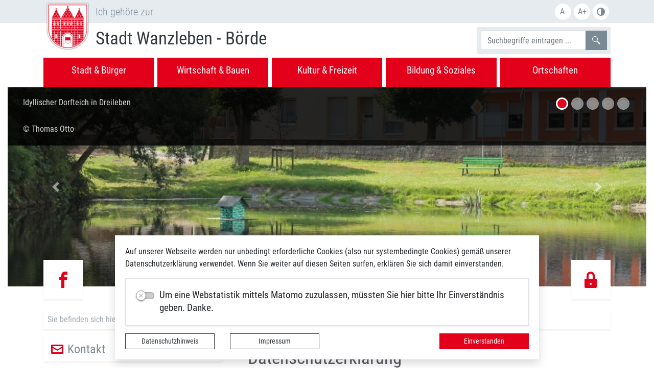

--- FILE ---
content_type: text/html; charset=UTF-8
request_url: https://www.wanzleben-boerde.de/de/datenschutz.html
body_size: 30846
content:
<!DOCTYPE html>
<html lang="de" >
<head>

                            <base href="https://www.wanzleben-boerde.de/" />
<meta http-equiv="Content-Type" content="text/html; charset=UTF-8" />
<title>Datenschutzerklärung</title>
<meta name="generator" content="GeoCMS Version:5.50.03 brain-SCC GmbH (c) 2025" />
<meta name="keywords" content="Datenschutz" />
<meta name="robots" content="index,follow" />
<meta property="gc:contenttype" content="article" />
<meta property="gc:modified" content="2021-05-25T15:53:44+02:00" />
<meta property="gc:description" content="Allgemein Der Schutz Ihrer personenbezogenen Daten ist uns wichtig. Mit dieser Datenschutzerklärung informieren wir Sie über den Umfang, die Art und den Zweck der Erhebung und Verwendung Ihrer persönlichen Daten beim Besuch unserer Webseiten. Verantwortlicher und Datenschutzbeauftragte Der Verantwortliche für die Datenverarbeitung gemäß Art. 4 Abs. 7 EU-Datenschutzgrundverordnung (DSGVO) ist die Stadt Wanzleben-Börde, Markt 1-2 in 39164 Stadt Wanzleben-Börde (nachfolgend „WZL“ oder „wir/uns“ genannt). Sie erreichen uns telefonisch unter 039209 – 447-0 oder per E-Mail unter: info@wanzleben-boerde.de . Zusätzlich können Sie sich bei allen Fragen zum Datenschutz jederzeit an unsere Datenschutzbeauftragte wenden. Diese erreichen Sie unter der o.g. Anschrift mit dem Zusatz „Datenschutz“ oder per E-Mail unter: datenschutz@wanzleben-boerde.de . Was sind personenbezogene Daten? Personenbezogene Daten sind alle Informationen und Angaben, über die in irgendeiner Form ein Bezug zu einer natürlichen Person hergestellt werden kann. Dazu gehören z.B. Name, Anschrift und Telefonnummer oder E-Mail-Adresse. Datenerhebung beim Besuch der Webseite Die Datenerhebung beim Besuch dieser Webseiten erfolgt aufgrund Art. 6, Abs. 1, Buchstabe f) DSGVO zur Wahrung unserer berechtigten Interessen (z.B. sicherer Betrieb der Webseiten). Sie können unsere Webseiten auch ohne Angabe persönlicher Daten nutzen. Wenn Sie unsere Webseiten nutzen, werden über Ihren Besuch auf unseren Webseiten folgende Daten (Server-Logfiles) protokolliert: IP-Adresse, Name der aufgerufenen Webseite, Datum und Uhrzeit, übertragene Datenmenge, Meldung über erfolgreichen Abruf, Browsertyp und Version, Betriebssystem, die zuvor besuchte Internetseite sowie Suchbegriffe, die Sie in das Suchformular eingetragen haben. Diese Daten werden ohne Personenbezug zum Erstellen von Webstatistiken verwendet. Alle diese Daten werden für 7 Tage gespeichert und dann gelöscht. Umfang, Art und Zweck der Erhebung und Verwendung personenbezogener Daten Kontaktformular Bei einer Kontaktaufnahme per Kontaktformular werden Ihre Angaben (Pflichtangaben: Name, E-Mail-Adresse) gemäß Art. 6, Abs. 1, Buchstabe e) DSGVO zur Wahrnehmung unserer im öffentlichen Interesse liegenden Aufgaben nur zur Bearbeitung Ihrer Anfrage und für den Fall von Anschlussfragen gespeichert. Die Löschung erfolgt mit Wegfall des Zwecks, sofern keine gesetzlichen Aufbewahrungspflichten dem entgegenstehen. Wir geben keine Daten an Dritte weiter. Auskunft über Ihre bei uns gespeicherten Daten erhalten Sie auf Anfrage. Anmelden Ratsinfosystem Für die Anmeldung ist Ihre Nutzerkennung und das Passwort erforderlich. Dieser Bereich ist nur registrierten und freigeschalteten Mitgliedern zugänglich. Nutzung von Cookies Wir verwenden auf unseren Webseiten “Session-Cookies“. Cookies sind kleine Dateien, die auf Ihrem Gerät (z.B. Smartphone, Tablet, PC) abgelegt werden. Sie speichern gerätebezogene Informationen (Session-ID) und enthalten Angaben zu ihrer Herkunft und der Speicherdauer. Das erhöht die Benutzerfreundlichkeit unserer Webseiten und dient ausschließlich der Erfassung von statistischen Daten zur Nutzung unseres Webangebotes, um unsere Webseiten an Ihre Interessen anzupassen. Cookies enthalten keine personenbezogenen Daten. Es ist nicht bekannt, dass Cookies Programme ausführen oder Viren auf Geräte übertragen. Wenn Sie das Browserfenster schließen, werden die verwendeten Session-Cookies gelöscht. Als Nutzer können Sie Einfluss auf die Nutzung von Cookies nehmen. Die meisten Browser arbeiten automatisch mit Cookies. In Ihrem Browser können Sie einstellen, ob Sie die Nutzung von Cookies zulassen, einschränken oder vollständig unterbinden möchten. Wir möchten Sie jedoch darauf hinweisen, dass durch Einschränken oder Unterbinden von Cookies der Nutzungskomfort unserer Webseiten eingeschränkt wird. Über die US-amerikanische Seite http://www.aboutads.info/choices/ oder die EU-Seite http://www.youronlinechoices.com/uk/your-ad-choices/ können Sie viele Online-Anzeigen-Cookies von Unternehmen selbst verwalten. Statistische Auswertungen mit Matomo (ehemals PIWIK) Diese Website benutzt den Open Source Webanalysedienst Matomo. Matomo verwendet so genannte 'Cookies'. Das sind Textdateien, die auf Ihrem Computer gespeichert werden und die eine Analyse der Benutzung der Website durch Sie ermöglichen. Dazu werden die durch den Cookie erzeugten Informationen über die Benutzung dieser Website auf unserem Server gespeichert. Die IP-Adresse wird vor der Speicherung anonymisiert. Matomo-Cookies verbleiben auf Ihrem Endgerät, bis Sie sie löschen. Die Speicherung von Matomo-Cookies erfolgt auf Grundlage von Art. 6, Abs. 1, Buchstabe f) DSGVO. Wir haben als Webseitenbetreiber ein berechtigtes Interesse an der anonymisierten Analyse des Nutzerverhaltens, um sowohl unser Webangebot als auch damit verbundene Werbung zu optimieren. Die durch den Cookie erzeugten Informationen über die Benutzung dieser Website werden nicht an Dritte weitergegeben. Sie können die Speicherung der Cookies durch eine entsprechende Einstellung Ihrer Browser-Software verhindern; wir weisen Sie jedoch darauf hin, dass Sie in diesem Fall gegebenenfalls nicht sämtliche Funktionen dieser Website vollumfänglich werden nutzen können. Wenn Sie mit der Speicherung und Nutzung Ihrer Daten nicht einverstanden sind, können Sie die Speicherung und Nutzung nachfolgend deaktivieren. In diesem Fall wird in Ihrem Browser ein Opt-Out-Cookie hinterlegt, der verhindert, dass Matomo Nutzungsdaten speichert. Wenn Sie Ihre Cookies löschen, hat dies zur Folge, dass auch das Matomo Opt-Out-Cookie gelöscht wird. Das Opt-Out muss bei einem erneuten Besuch unserer Seite dann wieder aktiviert werden. Google Web Fonts Wir verwenden Google Web Fonts. Das sind Schriftarten, die dazu dienen, Inhalte browserübergreifend korrekt darzustellen und direkt von Google Servern abgerufen werden. Google Webfonts werden zur Vermeidung mehrfachen Ladens in den Cache Ihres Browsers übertragen. Es ist im Moment nicht bekannt, ob Google diese Verbindungen zu den Servern protokolliert und weiter auswertet. Wir gehen davon aus, dass auch diesbezüglich die Datenschutzhinweise von Google gelten: https://www.google.com/policies/privacy/ . Es ist anzunehmen, dass Ihre IP-Adresse für einen gewissen Zeitraum dort gespeichert wird. Die Inhalte werden in Standardschrift angezeigt, sofern Ihr Browser Google Web Fonts nicht unterstützt. OpenStreetMap Wir nutzen auf unsren Webseiten über eine API den Kartendienst OpenStreetMap. Anbieter ist die OpenStreetMap Foundation (OSMF), 132 Maney Hill Road, Sutton Coldfield, West Midlands, B72 1JU, United Kingdom. Zur Nutzung der Funktionen von OpenStreetMap ist es notwendig, Ihre IP Adresse zu speichern. Diese Informationen werden in der Regel an einen Server von OpenStreetMap in Großbritannien verschlüsselt übertragen und dort gespeichert. Wir haben keinen Einfluss auf diese Datenübertragung. Die Nutzung von OpenStreetMap erfolgt im Interesse einer ansprechenden Darstellung unserer Online-Angebote und an einer leichten Auffindbarkeit der von uns auf der Website angegebenen Orte. Dies stellt ein berechtigtes Interesse im Sinne von Art. 6, Abs. 1, Buchstabe f) DSGVO dar. Mehr Informationen zum Umgang mit Nutzerdaten durch OpenStreetMap finden Sie in der Datenschutzerklärung von OpenStreetMap: https://wiki.osmfoundation.org/wiki/Privacy_Policy . Auskunft, Berichtigung, Löschung von Daten Sie haben das Recht, eine Auskunft über alle Ihre bei uns gespeicherten Daten zu erhalten. Das Recht beinhaltet auch die Berichtigung unrichtiger Daten sowie die Löschung bzw. Sperrung von Daten. Hierzu sowie zu weiteren Fragen zum Thema personenbezogene Daten und Datenschutz können Sie sich jederzeit unter Angabe Ihres vollständigen Namens per Post oder E-Mail an unsere Datenschutzbeauftragte wenden: Stadt Wanzleben-Börde, Datenschutz, Markt 1-2 in 39164 Stadt Wanzleben-Börde oder datenschutz@wanzleben-boerde.de. Sicherheit Wir weisen darauf hin, dass die Datenübertragung im Internet (z.B. bei der Kommunikation per E-Mail) Sicherheitslücken aufweisen kann. Ein lückenloser Schutz der Daten vor dem Zugriff durch Dritte ist nicht möglich. Die Stadt Wanzleben-Börde trifft umfangreiche Vorkehrungen, um die Sicherheit Ihrer personenbezogenen Daten zu gewährleisten. Ihre Daten werden gewissenhaft vor Verlust, Zerstörung, Verfälschung, Manipulation und unberechtigtem Zugriff oder unberechtigter Offenlegung geschützt. Die getroffenen Maßnahmen werden regelmäßig überprüft und an den technologischen Fortschritt angepasst. Bei der Nutzung der Webseiten der Stadt Wanzleben-Börde sind Ihre persönlichen Daten vor unberechtigtem Zugriff durch eine verschlüsselte Übertragung (SSL) geschützt. Links Für die auf unseren Webseiten enthaltenen Links zu anderen Internetangeboten und deren Inhalten sowie Datenschutzstrategien der anderen Anbieter ist die Stadt Wanzleben-Börde nicht verantwortlich." />
<meta property="og:title" content="Datenschutzerklärung" />
<meta property="og:description" content="Allgemein Der Schutz Ihrer personenbezogenen Daten ist uns wichtig. Mit dieser Datenschutzerklärung informieren wir Sie über den Umfang, die Art und den Zweck der Erhebung und Verwendung Ihrer persönlichen Daten beim Besuch unserer Webseiten. Verantwortlicher und Datenschutzbeauftragte Der Verantwortliche für die Datenverarbeitung gemäß Art. 4 Abs. 7 EU-Datenschutzgrundverordnung (DSGVO) ist die Stadt Wanzleben-Börde, Markt 1-2 in 39164 Stadt Wanzleben-Börde (nachfolgend „WZL“ oder „wir/uns“ genannt). Sie erreichen uns telefonisch unter 039209 – 447-0 oder per E-Mail unter: info@wanzleben-boerde.de . Zusätzlich können Sie sich bei allen Fragen zum Datenschutz jederzeit an unsere Datenschutzbeauftragte wenden. Diese erreichen Sie unter der o.g. Anschrift mit dem Zusatz „Datenschutz“ oder per E-Mail unter: datenschutz@wanzleben-boerde.de . Was sind personenbezogene Daten? Personenbezogene Daten sind alle Informationen und Angaben, über die in irgendeiner Form ein Bezug zu einer natürlichen Person hergestellt werden kann. Dazu gehören z.B. Name, Anschrift und Telefonnummer oder E-Mail-Adresse. Datenerhebung beim Besuch der Webseite Die Datenerhebung beim Besuch dieser Webseiten erfolgt aufgrund Art. 6, Abs. 1, Buchstabe f) DSGVO zur Wahrung unserer berechtigten Interessen (z.B. sicherer Betrieb der Webseiten). Sie können unsere Webseiten auch ohne Angabe persönlicher Daten nutzen. Wenn Sie unsere Webseiten nutzen, werden über Ihren Besuch auf unseren Webseiten folgende Daten (Server-Logfiles) protokolliert: IP-Adresse, Name der aufgerufenen Webseite, Datum und Uhrzeit, übertragene Datenmenge, Meldung über erfolgreichen Abruf, Browsertyp und Version, Betriebssystem, die zuvor besuchte Internetseite sowie Suchbegriffe, die Sie in das Suchformular eingetragen haben. Diese Daten werden ohne Personenbezug zum Erstellen von Webstatistiken verwendet. Alle diese Daten werden für 7 Tage gespeichert und dann gelöscht. Umfang, Art und Zweck der Erhebung und Verwendung personenbezogener Daten Kontaktformular Bei einer Kontaktaufnahme per Kontaktformular werden Ihre Angaben (Pflichtangaben: Name, E-Mail-Adresse) gemäß Art. 6, Abs. 1, Buchstabe e) DSGVO zur Wahrnehmung unserer im öffentlichen Interesse liegenden Aufgaben nur zur Bearbeitung Ihrer Anfrage und für den Fall von Anschlussfragen gespeichert. Die Löschung erfolgt mit Wegfall des Zwecks, sofern keine gesetzlichen Aufbewahrungspflichten dem entgegenstehen. Wir geben keine Daten an Dritte weiter. Auskunft über Ihre bei uns gespeicherten Daten erhalten Sie auf Anfrage. Anmelden Ratsinfosystem Für die Anmeldung ist Ihre Nutzerkennung und das Passwort erforderlich. Dieser Bereich ist nur registrierten und freigeschalteten Mitgliedern zugänglich. Nutzung von Cookies Wir verwenden auf unseren Webseiten “Session-Cookies“. Cookies sind kleine Dateien, die auf Ihrem Gerät (z.B. Smartphone, Tablet, PC) abgelegt werden. Sie speichern gerätebezogene Informationen (Session-ID) und enthalten Angaben zu ihrer Herkunft und der Speicherdauer. Das erhöht die Benutzerfreundlichkeit unserer Webseiten und dient ausschließlich der Erfassung von statistischen Daten zur Nutzung unseres Webangebotes, um unsere Webseiten an Ihre Interessen anzupassen. Cookies enthalten keine personenbezogenen Daten. Es ist nicht bekannt, dass Cookies Programme ausführen oder Viren auf Geräte übertragen. Wenn Sie das Browserfenster schließen, werden die verwendeten Session-Cookies gelöscht. Als Nutzer können Sie Einfluss auf die Nutzung von Cookies nehmen. Die meisten Browser arbeiten automatisch mit Cookies. In Ihrem Browser können Sie einstellen, ob Sie die Nutzung von Cookies zulassen, einschränken oder vollständig unterbinden möchten. Wir möchten Sie jedoch darauf hinweisen, dass durch Einschränken oder Unterbinden von Cookies der Nutzungskomfort unserer Webseiten eingeschränkt wird.     Über die US-amerikanische Seite http://www.aboutads.info/choices/ oder die EU-Seite http://www.youronlinechoices.com/uk/your-ad-choices/ können Sie viele Online-Anzeigen-Cookies von Unternehmen selbst verwalten.   Statistische Auswertungen mit Matomo (ehemals PIWIK) Diese Website benutzt den Open Source Webanalysedienst Matomo. Matomo verwendet so genannte 'Cookies'. Das sind Textdateien, die auf Ihrem Computer gespeichert werden und die eine Analyse der Benutzung der Website durch Sie ermöglichen. Dazu werden die durch den Cookie erzeugten Informationen über die Benutzung dieser Website auf unserem Server gespeichert. Die IP-Adresse wird vor der Speicherung anonymisiert. Matomo-Cookies verbleiben auf Ihrem Endgerät, bis Sie sie löschen. Die Speicherung von Matomo-Cookies erfolgt auf Grundlage von Art. 6, Abs. 1, Buchstabe f) DSGVO. Wir haben als Webseitenbetreiber ein berechtigtes Interesse an der anonymisierten Analyse des Nutzerverhaltens, um sowohl unser Webangebot als auch damit verbundene Werbung zu optimieren. Die durch den Cookie erzeugten Informationen über die Benutzung dieser Website werden nicht an Dritte weitergegeben. Sie können die Speicherung der Cookies durch eine entsprechende Einstellung Ihrer Browser-Software verhindern; wir weisen Sie jedoch darauf hin, dass Sie in diesem Fall gegebenenfalls nicht sämtliche Funktionen dieser Website vollumfänglich werden nutzen können. Wenn Sie mit der Speicherung und Nutzung Ihrer Daten nicht einverstanden sind, können Sie die Speicherung und Nutzung nachfolgend deaktivieren. In diesem Fall wird in Ihrem Browser ein Opt-Out-Cookie hinterlegt, der verhindert, dass Matomo Nutzungsdaten speichert. Wenn Sie Ihre Cookies löschen, hat dies zur Folge, dass auch das Matomo Opt-Out-Cookie gelöscht wird. Das Opt-Out muss bei einem erneuten Besuch unserer Seite dann wieder aktiviert werden. Google Web Fonts Wir verwenden Google Web Fonts. Das sind Schriftarten, die dazu dienen, Inhalte browserübergreifend korrekt darzustellen und direkt von Google Servern abgerufen werden. Google Webfonts werden zur Vermeidung mehrfachen Ladens in den Cache Ihres Browsers übertragen. Es ist im Moment nicht bekannt, ob Google diese Verbindungen zu den Servern protokolliert und weiter auswertet. Wir gehen davon aus, dass auch diesbezüglich die Datenschutzhinweise von Google gelten: https://www.google.com/policies/privacy/ . Es ist anzunehmen, dass Ihre IP-Adresse für einen gewissen Zeitraum dort gespeichert wird. Die Inhalte werden in Standardschrift angezeigt, sofern Ihr Browser Google Web Fonts nicht unterstützt. OpenStreetMap Wir nutzen auf unsren Webseiten über eine API den Kartendienst OpenStreetMap. Anbieter ist die OpenStreetMap Foundation (OSMF), 132 Maney Hill Road, Sutton Coldfield, West Midlands, B72 1JU, United Kingdom. Zur Nutzung der Funktionen von OpenStreetMap ist es notwendig, Ihre IP Adresse zu speichern. Diese Informationen werden in der Regel an einen Server von OpenStreetMap in Großbritannien verschlüsselt übertragen und dort gespeichert. Wir haben keinen Einfluss auf diese Datenübertragung. Die Nutzung von OpenStreetMap erfolgt im Interesse einer ansprechenden Darstellung unserer Online-Angebote und an einer leichten Auffindbarkeit der von uns auf der Website angegebenen Orte. Dies stellt ein berechtigtes Interesse im Sinne von Art. 6, Abs. 1, Buchstabe f) DSGVO dar. Mehr Informationen zum Umgang mit Nutzerdaten durch OpenStreetMap finden Sie in der Datenschutzerklärung von OpenStreetMap: https://wiki.osmfoundation.org/wiki/Privacy_Policy . Auskunft, Berichtigung, Löschung von Daten Sie haben das Recht, eine Auskunft über alle Ihre bei uns gespeicherten Daten zu erhalten. Das Recht beinhaltet auch die Berichtigung unrichtiger Daten sowie die Löschung bzw. Sperrung von Daten. Hierzu sowie zu weiteren Fragen zum Thema personenbezogene Daten und Datenschutz können Sie sich jederzeit unter Angabe Ihres vollständigen Namens per Post oder E-Mail an unsere Datenschutzbeauftragte wenden: Stadt Wanzleben-Börde, Datenschutz, Markt 1-2 in 39164 Stadt Wanzleben-Börde oder datenschutz@wanzleben-boerde.de. Sicherheit Wir weisen darauf hin, dass die Datenübertragung im Internet (z.B. bei der Kommunikation per E-Mail) Sicherheitslücken aufweisen kann. Ein lückenloser Schutz der Daten vor dem Zugriff durch Dritte ist nicht möglich. Die Stadt Wanzleben-Börde trifft umfangreiche Vorkehrungen, um die Sicherheit Ihrer personenbezogenen Daten zu gewährleisten. Ihre Daten werden gewissenhaft vor Verlust, Zerstörung, Verfälschung, Manipulation und unberechtigtem Zugriff oder unberechtigter Offenlegung geschützt. Die getroffenen Maßnahmen werden regelmäßig überprüft und an den technologischen Fortschritt angepasst. Bei der Nutzung der Webseiten der Stadt Wanzleben-Börde sind Ihre persönlichen Daten vor unberechtigtem Zugriff durch eine verschlüsselte Übertragung (SSL) geschützt. Links Für die auf unseren Webseiten enthaltenen Links zu anderen Internetangeboten und deren Inhalten sowie Datenschutzstrategien der anderen Anbieter ist die Stadt Wanzleben-Börde nicht verantwortlich.  " />
<meta property="og:image" content="https://www.wanzleben-boerde.de/res/images/clear.gif" />
<meta property="og:url" content="https://www.wanzleben-boerde.de/de/datenschutz/datenschutzerklaerung.html" />
<link  rel="stylesheet" type="text/css" href="https://www.wanzleben-boerde.de/res/jquery/css/jquery-ui.min.css?v=v5.50.03"  />
<link  rel="stylesheet" type="text/css" href="https://www.wanzleben-boerde.de/res/jquery/css/jquery-ui-brain.css?v=v5.50.03"  />
<link  id="special_btp_css"  rel="stylesheet" type="text/css" href="https://www.wanzleben-boerde.de/vendor/bootstrap/style_wanzleben.css?v=v5.50.03"  />
<link  rel="stylesheet" type="text/css" href="https://www.wanzleben-boerde.de/res/icomoon/icomoon.css?v=v5.50.03"  />
<link  rel="stylesheet" type="text/css" href="https://www.wanzleben-boerde.de/res/lindua/lindua.css?v=v5.50.03"  />
<link  rel="stylesheet" type="text/css" href="https://www.wanzleben-boerde.de/res/vendor/bootstrap/icons/font/bootstrap-icons.css?v=v5.50.03"  />
<link  rel="stylesheet" type="text/css" href="https://www.wanzleben-boerde.de/res/vendor/bootstrap/xcontrols/xcontrols_bootstrap4_frontend.css?v=v5.50.03"  />
<link  rel="stylesheet" type="text/css" href="https://www.wanzleben-boerde.de/res/modules/map/templates/map.css?v=v5.50.03"  />
<link  rel="stylesheet" type="text/css" href="https://www.wanzleben-boerde.de/res/js/jquery/jquery.lightgallery/dist/css/lightgallery.min.css?v=v5.50.03"  />
<link  rel="stylesheet" type="text/css" href="https://www.wanzleben-boerde.de/res/modules/geocode/templates/geocoder.css?v=v5.50.03"  />
<script  src="https://www.wanzleben-boerde.de/res/jquery/js/jquery.min.js?v=v5.50.03"></script>
<script defer src="https://www.wanzleben-boerde.de/res/jquery/js/jquery-ui.min.js?v=v5.50.03"></script>
<script defer src="https://www.wanzleben-boerde.de/res/js/jquery/jquery-ui-touch-punch/jquery.ui.touch-punch.min.js?v=v5.50.03"></script>
<script defer src="https://www.wanzleben-boerde.de/res/vendor/bootstrap/plugin/js/popper.min.js?v=v5.50.03"></script>
<script defer src="https://www.wanzleben-boerde.de/res/vendor/bootstrap/4.3.0/js/bootstrap.min.js?v=v5.50.03"></script>
<script defer src="https://www.wanzleben-boerde.de/res/vendor/bootstrap/4.6.0/js/bootstrap.min.js?v=v5.50.03"></script>
<script  src="https://www.wanzleben-boerde.de/res/js/gclocalstorage/gcLocalStorage.js?v=v5.50.03"></script>
<script  src="https://www.wanzleben-boerde.de/res/js/gc.js?v=v5.50.03"></script>
<script  src="https://www.wanzleben-boerde.de/res/js/json.js?v=v5.50.03"></script>
<script  src="https://www.wanzleben-boerde.de/res/js/gc.js?v=v5.50.03"></script>
<script  src="https://www.wanzleben-boerde.de/res/js/xc.js?v=v5.50.03"></script>
<script  src="https://www.wanzleben-boerde.de/res/js/openlayers/OpenLayers.js?v=v5.50.03"></script>
<script  src="https://www.wanzleben-boerde.de/res/js/openlayers/GCOpenLayers.js?v=v5.50.03"></script>
<script  src="https://www.wanzleben-boerde.de/res/js/openlayers/gc/controls/session_viewport.js?v=v5.50.03"></script>
<script  src="https://www.wanzleben-boerde.de/res/js/openlayers/FeaturePopups.js?v=v5.50.03"></script>
<script  src="https://www.wanzleben-boerde.de/res/js/openlayers/Lang/de.js?v=v5.50.03"></script>
<script  src="https://www.wanzleben-boerde.de/res/modules/geocode/res/geocoder.js?v=v5.50.03"></script>
<script  src="https://www.wanzleben-boerde.de/res/modules/geocode/res/geocoder_instance.js?v=v5.50.03"></script>
<script  src="https://www.wanzleben-boerde.de/res/js/openlayers/OpenStreetMap.js?v=v5.50.03"></script>
<script defer src="https://www.wanzleben-boerde.de/res/vendor/bootstrap/plugin/js/responsive-tabs.js?v=v5.50.03"></script>
<script defer src="https://www.wanzleben-boerde.de/res/js/bootstrap/bootstrap-modaldialog/bootstrap.modaldialog.min.js?v=v5.50.03"></script>
<script defer src="https://www.wanzleben-boerde.de/res/vendor/bootstrap/plugin/bootstrap-autocomplete/dist/latest/bootstrap-autocomplete.js?v=v5.50.03"></script>
<script defer src="https://www.wanzleben-boerde.de/res/js/jquery/bootstrap-maxlength/src/bootstrap-maxlength.js?v=v5.50.03"></script>
<script defer src="https://www.wanzleben-boerde.de/res/modules/btp_pushmenu/templates/v2_0/pushmenu.min.js?v=v5.50.03"></script>
<script defer src="https://www.wanzleben-boerde.de/res/js/jquery/jquery.lightgallery/dist/js/lightgallery-all.min.js?v=v5.50.03"></script>
<script  src="https://www.wanzleben-boerde.de/res/modules/accessibility/templates/js/accessibility.js?v=v5.50.03"></script>
<script  src="https://www.wanzleben-boerde.de/res/js/vanilla-lazyload/lazyload.min.js?v=v5.50.03"></script>
<script  src="https://www.wanzleben-boerde.de/res/js/bootstrap-carousel-lazyload/carousel-lazyload.min.js?v=v5.50.03"></script>
<style>
.subkey-draft,
.subkey-draft-0 {
    border-left: 2px dashed red;
    padding-left: 2px;
}

.subkey-draft-50 {
    border-left: 2px dashed #F5DC60;
    padding-left: 2px;
}

.in-time-0 {
    border-left: 2px dashed yellow;
    padding-left: 2px;
}

.subkey-draft-99 {
    border-left: 2px dashed silver;
    padding-left: 2px;
}
            .breadcrumb-item + .breadcrumb-item-first::before {
    content : ":";
}

@media (pointer : coarse) {
    .btp_breadcrumb ol.breadcrumb.touch {
        flex-wrap  : nowrap;
    overflow-x : scroll;
    }

    .btp_breadcrumb a,
    .btp_breadcrumb span {
        white-space : nowrap;
    }

    .btp_breadcrumb li:last-child span {
        margin-right : .75rem;
    }

    .breadcrumb-item + .breadcrumb-item::before {
        float : none;
    }
}
			
.dropdown-menu {
	margin-top: 0 !important; /* 0.5rem*/
}	
		
.dropdown-submenu {
  position: relative;
}


.dropdown-submenu a::after {
  transform: rotate(-90deg);
  position: absolute;
  right: 8px;
  top: .8em;
}

.dropdown-submenu .dropdown-menu {
  top: 0;
  left: 100%;
  margin-left: .1rem;
  margin-right: .1rem;
}
#carousel_gallery_21_6_1072 .carousel-item {
        transition : transform 2s ease-in-out,opacity 2s ease-in-out;
    }
#carousel_gallery_25_6_1072 .carousel-item {
        transition : transform 2s ease-in-out,opacity 2s ease-in-out;
    }
#carousel_gallery_10_6_1072 .carousel-item {
        transition : transform 2s ease-in-out,opacity 2s ease-in-out;
    }
</style>
<script  >
jQuery.noConflict();
var GeoCMSMultiObject = {};
/* +++++++++++++++++++++++++++++++++++++ */
window.GeoCMSLocalStorage      = new gcLocalStorage('wanzleben-boerde',false); /* Wrapper für localStorage */
window.GeoCMSSessionStorage    = new gcLocalStorage('wanzleben-boerde',true);  /* Wrapper für sessionStorage */
/* +++++++++++++++++++++++++++++++++++++ */

document.addEventListener('keyup',XControls.Core.closePopupWithEscape);



GeoCMS.Core.baseUrl='https://www.wanzleben-boerde.de/';
			jQuery(function() {
				jQuery('.check_max_length').maxlength({
				    alwaysShow: true,
				    //threshold: 10,
				    warningClass: "badge bg-success",
				    limitReachedClass: "badge badge-danger",
				    placement: 'top'
				    //message: 'used %charsTyped% of %charsTotal% chars.'
				});
			});function openWizardDialog(element_id, reference, wizardname) {
	var url = 'https://www.wanzleben-boerde.de/admin/page/ajax/GetWizard/?wizard=__WIZ__&uhash=KzqApkM25VtWjHxXgoZB4IPFLNn0bvhswT3EDSd6&input_id=__ID__'.replace('__WIZ__',wizardname).replace('__ID__',element_id);
	return BtpDialogClass.invokeOnClick(reference,url);
}
 jQuery(document).ready(function() {
     
     function is_touch_device() {
	 return (('ontouchstart' in window)
	      || (navigator.MaxTouchPoints > 0)
	      || (navigator.msMaxTouchPoints > 0));
}
     
     if (!is_touch_device()) {
		     jQuery('.navbar-nav .llevel-0').on('click', function(e) {
		         if (!jQuery(this).hasClass('noclick')) {
		             location.href = jQuery(this).attr('href');
		             return true;
		         }
		       
		         return false;
		     });
     }
     
     jQuery('.dropdown-menu a.dropdown-toggle').on('click', function(e) {
         if (!is_touch_device() && !jQuery(this).hasClass('noclick')) {
             location.href = jQuery(this).attr('href');
             return true;
         }
         
	  if (!jQuery(this).next().hasClass('show')) {
	    jQuery(this).parents('.dropdown-menu').first().find('.show').removeClass("show");
	  }
	  var parent  = jQuery(this).offsetParent();
	  var subMenu = jQuery(this).next(".dropdown-menu");
	  subMenu.toggleClass('show');
	  subMenu.css({"left": parent.outerWidth() - 10});
	  
	  jQuery(this).parents('li.nav-item.dropdown.show').on('hidden.bs.dropdown', function(e) {
	    jQuery('.dropdown-submenu .show').removeClass("show");
	  });
	  
	  return false;
	});
     
     
     jQuery('.nav-link').on('mouseenter', function(e) {
	    jQuery(this).parents('.navbar-nav').find('.show').removeClass("show");
	  if (!jQuery(this).next().hasClass('show')) {
	    jQuery(this).parents('.navbar-nav').first().find('.show').removeClass("show");
	  }
	  var subMenu = jQuery(this).next(".dropdown-menu");
	  subMenu.toggleClass('show');
	  jQuery(this).parents('li.nav-item.dropdown.show').on('hidden.bs.dropdown', function(e) {
	    jQuery('.dropdown-submenu .show').removeClass("show");
	  });
	  
	  return false;
	});
	
	jQuery('.navbar-nav').on('mouseleave', function(e) {
	    jQuery(this).find('.show').removeClass("show");
	});
	
	
	jQuery('.dropdown-menu a.dropdown-toggle').on('mouseenter', function(e) {
	  if (!jQuery(this).next().hasClass('show')) {
	    jQuery(this).parents('.dropdown-menu').first().find('.show').removeClass("show");
	  }
	  var parent  = jQuery(this).offsetParent();
	  var subMenu = jQuery(this).next(".dropdown-menu");
	  subMenu.toggleClass('show');
	  subMenu.css({"left": parent.outerWidth() - 10});
	
	
	  jQuery(this).parents('li.nav-item.dropdown.show').on('hidden.bs.dropdown', function(e) {
	    jQuery('.dropdown-submenu .show').removeClass("show");
	  });
	
	
	  return false;
	});
	
	jQuery('.dropdown-menu a.dropdown-normal').on('mouseenter', function(e) {
	  if (!jQuery(this).next().hasClass('show')) {
	    jQuery(this).parents('.dropdown-menu').first().find('.show').removeClass("show");
	  }
	  
	  jQuery(this).parents('li.nav-item.dropdown.show').on('hidden.bs.dropdown', function(e) {
	    jQuery('.dropdown-submenu .show').removeClass("show");
	  });
	
	
	  return false;
	});
	
});
if(typeof jQuery != 'undefined'){
			jQuery(function(){
				var gc_accessibility = new GCAccessibility({"selector":"#gc_accessibility_id","store":0,"fontsize":1,"fontsize_target":"html","variations":3,"current":0,"fontsizes":{"normal":"100","m1":"90","m2":"80","m3":"70","p1":"110","p2":"120","p3":"130"},"monochrome":1,"monochrome_target":"html"});
				gc_accessibility.init();
			});
		}
</script>

<link rel="canonical" href="https://www.wanzleben-boerde.de/de/datenschutz.html" />

<!-- FAVICONS: Beginn -->				
<!--link rel="shortcut icon" href="https://www.wanzleben-boerde.de/favicon.ico" type="image/x-icon" id="favicon" /-->
<!--link rel="icon" href="https://www.wanzleben-boerde.de/favicon.ico" type="image/x-icon"/-->
<!--link rel="shortcut icon" href="https://www.wanzleben-boerde.de/favicon.ico" type="image/vnd.microsoft.icon"-->
<link rel="apple-touch-icon" type="image/png" sizes="57x57" href="https://www.wanzleben-boerde.de/de/datei/zuschneiden/57x57/id/26612,1072/apple-icon-57x57.png">
<link rel="apple-touch-icon" type="image/png" sizes="60x60" href="https://www.wanzleben-boerde.de/de/datei/zuschneiden/60x60/id/26612,1072/apple-icon-60x60.png">
<link rel="apple-touch-icon" type="image/png" sizes="72x72" href="https://www.wanzleben-boerde.de/de/datei/zuschneiden/72x72/id/26612,1072/apple-icon-72x72.png">
<link rel="apple-touch-icon" type="image/png" sizes="76x76" href="https://www.wanzleben-boerde.de/de/datei/zuschneiden/76x76/id/26612,1072/apple-icon-76x76.png">
<link rel="apple-touch-icon" type="image/png" sizes="114x114" href="https://www.wanzleben-boerde.de/de/datei/zuschneiden/114x114/id/26612,1072/apple-icon-114x114.png">
<link rel="apple-touch-icon" type="image/png" sizes="120x120" href="https://www.wanzleben-boerde.de/de/datei/zuschneiden/120x120/id/26612,1072/apple-icon-120x120.png">
<link rel="apple-touch-icon" type="image/png" sizes="144x144" href="https://www.wanzleben-boerde.de/de/datei/zuschneiden/144x144/id/26612,1072/apple-icon-144x144.png">
<link rel="apple-touch-icon" type="image/png" sizes="152x152" href="https://www.wanzleben-boerde.de/de/datei/zuschneiden/152x152/id/26612,1072/apple-icon-152x152.png">
<link rel="apple-touch-icon" type="image/png" sizes="180x180" href="https://www.wanzleben-boerde.de/de/datei/zuschneiden/180x180/id/26612,1072/apple-icon-180x180.png">
<link rel="icon" type="image/png" sizes="36x36" href="https://www.wanzleben-boerde.de/de/datei/zuschneiden/36x36/id/26612,1072/android-chrome-36x36.png">
<link rel="icon" type="image/png" sizes="48x48" href="https://www.wanzleben-boerde.de/de/datei/zuschneiden/48x48/id/26612,1072/android-chrome-48x48.png">
<link rel="icon" type="image/png" sizes="72x72" href="https://www.wanzleben-boerde.de/de/datei/zuschneiden/72x72/id/26612,1072/android-chrome-72x72.png">
<link rel="icon" type="image/png" sizes="96x96" href="https://www.wanzleben-boerde.de/de/datei/zuschneiden/96x96/id/26612,1072/android-chrome-96x96.png">
<link rel="icon" type="image/png" sizes="144x144" href="https://www.wanzleben-boerde.de/de/datei/zuschneiden/144x144/id/26612,1072/android-chrome-144x144.png">
<link rel="icon" type="image/png" sizes="192x192" href="https://www.wanzleben-boerde.de/de/datei/zuschneiden/192x192/id/26612,1072/android-chrome-192x192.png">
<link rel="icon" type="image/png" sizes="256x256" href="https://www.wanzleben-boerde.de/de/datei/zuschneiden/256x256/id/26612,1072/android-chrome-256x256.png">
<link rel="icon" type="image/png" sizes="384x384" href="https://www.wanzleben-boerde.de/de/datei/zuschneiden/384x384/id/26612,1072/android-chrome-384x384.png">
<link rel="icon" type="image/png" sizes="512x512" href="https://www.wanzleben-boerde.de/de/datei/zuschneiden/512x512/id/26612,1072/android-chrome-512x512.png">
<link rel="icon" type="image/png" sizes="57x57" href="https://www.wanzleben-boerde.de/de/datei/zuschneiden/57x57/id/26612,1072/favicon-57x57.png">
<link rel="icon" type="image/png" sizes="96x96" href="https://www.wanzleben-boerde.de/de/datei/zuschneiden/96x96/id/26612,1072/favicon-96x96.png">
<link rel="icon" type="image/png" sizes="16x16" href="https://www.wanzleben-boerde.de/de/datei/zuschneiden/16x16/id/26612,1072/favicon-16x16.png">
<meta name="msapplication-TileColor" content="#ffffff">
<meta name="msapplication-TileImage" content="https://www.wanzleben-boerde.de/de/datei/zuschneiden/144x144/id/26612,1072/ms-icon-144x144.png">
<meta name="theme-color" content="#ffffff">
<!-- FAVICONS: Ende -->
            
    
<!-- common_header -->
<meta http-equiv="X-UA-Compatible" content="IE=edge">
<meta name="viewport" content="width=device-width, initial-scale=1, maximum-scale=1.0, user-scalable=no">



</head>
<body id="page-body" class="theme_ color_  twocolleft">

    



<div id="pm_page">
<div class="container-fluid">
    <header class="page-header d-print-none">
        <div class="row">
            <div class="col-12 px-0 px-md-3 bg-gray-1 order-1 order-lg-0">
                <div class="container">
                    <div class="row">
                        <div class="col-3 col-sm-2 px-0 pl-lg-3 pr-lg-0 col-lg-1 wappen mt-1">
                            <div class="w-100">
                                <a href=""
                                   title="Stadt Wanzleben - Börde ">
                                <img class="position-absolute img-fluid"
                                     src="/modules/page/templates/images/wappen.png"/>
                                </a>
                            </div>
                        </div>
                        <div class="col-9 col-sm-10 ml-lg-0 col-lg-11 pl-0 pl-sm-2 pl-lg-4 d-inline-flex">
                            <div class="lead py-md-2 text-gray-4">
                                Ich gehöre zur
                            </div>

                                                            <div class="ml-auto d-none d-md-inline-flex align-items-center">
                                                <div id="gc_accessibility_id" class="gc_accessibility" data-gc-search="false">



<div class="accessibility-group fontsize"><a href="/de/22,1072.html?accessibility%5Bfontsize%5D=-1" data-value="-1" data-type="minus" data-gc-profiler="false" class="fontsize-controllers button">A-</a><a href="/de/22,1072.html?accessibility%5Bfontsize%5D=1" data-value="1" data-type="plus" data-gc-profiler="false" class="fontsize-controllers button">A+</a></div>


<div class="accessibility-group monochrome"><a href="/de/22,1072.html?accessibility%5Bmonochrome%5D=rgb" data-value="rgb" data-type="mono" data-gc-profiler="false" class="monochrome-controllers button inactive">Farbe</a><a href="/de/22,1072.html?accessibility%5Bmonochrome%5D=black_white" data-value="black_white" data-type="mono" data-gc-profiler="false" class="monochrome-controllers button">S/W</a></div>


</div>
    
                                </div>
                                                    </div>
                        <div class="col-9 col-sm-10 px-0 pl-sm-2 ml-auto d-lg-none">
                            <h3>
                                Stadt Wanzleben Börde
                            </h3>
                        </div>
                    </div>
                </div>
            </div>
            <div class="col-12 order-0 order-lg-1 sticky-header">
                <div class="row">
                    <div class="col-12">
                        <div class="container">
                            <div class="row">
                                <div class="col-12">
                                                            <div class="gccookiemessageSpecial d-print-none z-index-tooltip fixed-bottom"
     id="gccookiemessage"
     style="display:none;     margin-bottom: 1rem;"
     data-gc-search="false"
     data-nosnippet>
    <style>
        .gccookiemessageSpecial .intern-page-link {
            text-decoration : underline !important;
            font-weight     : bold;
        }
    </style>
    <div id="cookieBanner"
         style="max-width: 830px; z-index: 1070; margin: 0 auto;">
        <div class="card shadow">
            <div class="card-body">
                
                <p>Auf unserer Webseite werden nur unbedingt erforderliche Cookies (also nur systembedingte Cookies) gemäß unserer Datenschutzerklärung verwendet. Wenn Sie weiter auf diesen Seiten surfen, erklären Sie sich damit einverstanden.</p>
                
                                                    <div id="matomoTrackCheckContainer"
                         class="card option-card bg-transparent mb-3 border"
                         data-click="matomo">
                        <div class="card-body">
                            <div class="card-text mb-n3">
                                

<form
	id="xce_17"
	name="xce_17" data-name="xce_17"
	method="post" enctype="multipart/form-data"
		class="xelement-form "
				
	
				
	
			
	
>
	<input type="hidden" name="xc3_submitted" value="1" />
	        
		<div id="matomo_cont" 	class="xelement-checkbox" ><div class="form-group checkbox"><label for="matomo" class="form-control-label"><input
					id="matomo"
					name="matomo" data-name="matomo"
					type="checkbox"
							
	
											class="option-element-dialog"
					value="1"
					title="Um&#x20;eine&#x20;Webstatistik&#x20;mittels&#x20;Matomo&#x20;zuzulassen,&#x20;m&#x00FC;ssten&#x20;Sie&#x20;hier&#x20;bitte&#x20;Ihr&#x20;Einverst&#x00E4;ndnis&#x20;geben.&#x20;Danke."aria-label="Um&#x20;eine&#x20;Webstatistik&#x20;mittels&#x20;Matomo&#x20;zuzulassen,&#x20;m&#x00FC;ssten&#x20;Sie&#x20;hier&#x20;bitte&#x20;Ihr&#x20;Einverst&#x00E4;ndnis&#x20;geben.&#x20;Danke."
					
																																			
										data-gc-cbtype="switch"																																																		data-option-name="matomo_consent"
																																							data-option-on="optin"
																																								
												
	
									/><span class="box"><span class="box2"></span></span><span class="label"><span class="h5">Um eine Webstatistik mittels Matomo zuzulassen, müssten Sie hier bitte Ihr Einverständnis geben. Danke.</span></span></label></div></div><div id="xce_19_cont" 	class="xelement-hidden" ><div class="form-group"><input
				id="xce_19"
				name="xc_f01e01a094982ffdc10776c9beda71ad" data-name="xc_f01e01a094982ffdc10776c9beda71ad"
				type="hidden"
					
				value=""
				
				
			/></div></div><div id="xce_20_cont" 	class="xelement-hidden" ><div class="form-group"><input
				id="xce_20"
				name="_csrf_token" data-name="_csrf_token"
				type="hidden"
					
				value="af9ba60a848b2452e1c98c1add529e54"
				
				
			/></div></div>
</form>

<script>
	// window.addEventListener("DOMContentLoaded", function() {
	jQuery(function() {
		XControls.Element.Form.setupForm('xce_17');
		XControls.Element.Form.addRefreshJS('xce_17', '(function ($) {	$(".popovers").popover({"container" : "body"}); })(jQuery);');

		//	gesammeltes JS der Formular-Elemente
		
		

		//	initiales Ausführen der Refresh-Scripte
		XControls.Element.Form.refresh('xce_17');
	});
</script>


                            </div>
                                                    </div>
                    </div>
                                <div class="row align-items-center">
                                            <div class="col-12 col-md-3 mb-2 mb-md-0">
                            <a class="btn btn-sm btn-outline-dark silbentrennung w-100"
                               href="/de/datenschutz.html"
                               title="Sprung zur Datenschutz-Seite">Datenschutzhinweis</a>
                        </div>
                                                                <div class="col-12 col-md-3 mb-2 mb-md-0">
                            <a class="btn btn-sm btn-outline-dark silbentrennung w-100"
                               href="/de/impressum.html"
                               title="Sprung zum Impressum-Seite">Impressum</a>
                        </div>
                                                            <div class="col-12 col-md-3 ml-md-auto">
                        <button id="cookieSubmitButton"
                                type="button"
                                class="btn btn-sm btn-primary silbentrennung w-100"
                                onclick="setCookieMessageCookie();jQuery('#gccookiemessage').slideUp()">Einverstanden</button>
                    </div>
                </div>
            </div>
        </div>
    </div>
    <style>
        #essentialCheckContainer .xelement-form .checkbox input[data-gc-cbtype=switch]:disabled + .box, .xelement-form .checkbox input[data-gc-cbtype=switch]:disabled ~ .label {
            opacity : 1;
        }

        #gccookiemessage .option-card .form-control-label {
            margin-bottom : 0;
        }

        #gccookiemessage .option-card[data-click] {
            cursor : pointer;
        }

        #essentialCheckContainer input {
            cursor : not-allowed;
        }
    </style>
            <script>

        // Prüft den Checkbox-Status und setzt den Klick-Handler für die Optionen-Auswahl
        // i.d.R. im GeoCMS nur Matomo

        function setCookieOptionCheck() {
            document.querySelectorAll('.option-element-dialog').forEach(function (element) {
                var option = element.getAttribute('data-option-name')
                if (option) {
                    var option_on = element.getAttribute('data-option-on') || 1
                    var current = window.GeoCMSLocalStorage.getItem(option)
                    if (current && current === option_on) {
                        element.checked = true
                    } else {
                        element.checked = false
                    }
                }
            })
        }

        function clickHandler(element) {
            let option = element.getAttribute('data-option-name')
            let option_on = element.getAttribute('data-option-on') || 1
            let current = window.GeoCMSLocalStorage.getItem(option)
            if (current && current == option_on) {
                window.GeoCMSLocalStorage.removeItem(option)
            } else if (!current || current !== option_on) {
                window.GeoCMSLocalStorage.setItem(option, option_on)
            }
            element.checked = !element.checked
        }

        function setContainerEventListeners() {
            document.querySelectorAll('#cookieBanner .option-card').forEach(function (element) {
                if (element.hasAttribute("data-click")) {
                    var checkbox = element.querySelector('.option-element-dialog')
                    element.addEventListener('click', function (event) {
                        event.preventDefault()
                        clickHandler(checkbox)
                    })
                }
            })
        }

        // Callback-Funktion, wird nach dem Laden des Dialogs aufgerufen
        function initCookieModal(response, status) {
            window.setTimeout(setCookieOptionCheck, 500)
        }

        // Lädt den Dialog
        function showCookieModal() {
            var url = 'https://www.wanzleben-boerde.de/de/mod/23,6,1072/ajax/1/cookiemodal/?tHash=1764477765.2273'
            if (url) {
                var modal = new BtpDialogClass('mycookiemodal', {
                    'ajaxUrl': url,
                    'title': 'Cookie-Einstellungen',
                    'onLoaded': initCookieModal,
                    'onHide': function () {
                        location.reload()
                    }
                })
                modal.open()
            }
        }

        GeoCMS.Content.Core.alternateDocumentReady(function () {
            setCookieOptionCheck()
            setContainerEventListeners()
        })
    </script>
</div>
                        <script>
        var didConsent = window.GeoCMSLocalStorage.getItem('matomo_consent');

        var _paq = _paq || [];
        _paq.push(["requireConsent"]);

        if (didConsent && didConsent=='optin')
        {
            _paq.push(['setConsentGiven']);
            (function() {
                var u="//analytics.brain-scc.de/";
                _paq.push(["setTrackerUrl", u + "matomo.php"]);
                _paq.push(["setSiteId", 105]);
                _paq.push(["setVisitorCookieTimeout", "0"]);
                _paq.push(["setSessionCookieTimeout", "0"]);
                _paq.push(["trackPageView"]);
                _paq.push(["enableLinkTracking"]);

                var d=document, g=d.createElement('script'), s=d.getElementsByTagName('script')[0]; g.type='text/javascript'; g.defer=true; g.async=true; g.src=u+'piwik.js';
                s.parentNode.insertBefore(g,s); })();
        }
        else
        {
            _paq.push(["forgetConsentGiven"]);
        }
    </script>
    <noscript><p><img src="//analytics.brain-scc.de/piwik.php?idsite=105&rec=1" style="border:0" alt="" /></p></noscript>

                    <div class="btp_navbar modularea-header view-moduloutput">

    
    	



    


        
            
            <div class="row">
                <div class="col-3 d-lg-none">
                    <div class="pushmenu-trigger">
                    <span class="pushmenu-trigger-icon">
                            <span class="pushmenu-trigger-icon-bar bg-primary"></span>
                            <span class="pushmenu-trigger-icon-bar bg-primary"></span>
                            <span class="pushmenu-trigger-icon-bar bg-primary"></span>
                        </span>
                    </div>
                </div>
                <div class="col d-none d-lg-block offset-md-1 pl-4 py-1">
                        <a class="navbar-brand text-decoration-none" href="https://www.wanzleben-boerde.de/de/startseite.html"><h1 class="text-dark">
                        Stadt Wanzleben - Börde
                    </h1></a>
                </div>
                <div class="col-9 col-lg-5 ml-auto d-inline-flex justify-content-end align-items-center py-2">
                    <div class="d-inline-flex justify-content-end p-0 p-lg-2 bg-gray-1">
                        <form class="searchform form-inline" method="get" action="https://www.wanzleben-boerde.de/de/suche.html">
                            <input type="hidden" name="search[submitted]" value="1"/>
                            <div class="input-group">
                                <input type="text" class="form-control" name="search[word]" value=""
                                       title="Hier können Sie mehrere, durch Leerzeichen getrennte Suchbegriffe eintragen"
                                       placeholder="Suchbegriffe eintragen ..." aria-label="Suchbegriffe">
                                <div class="input-group-append">
                                    <button class="btn btn-gray-4 d-inline-flex align-items-center"
                                            type="submit"
                                            title="Hier klicken, um die Suche auszulösen!"><i class="icon icon-search2"><span
                                                    class="sr-only">Suchen</span></i></button>
                                </div>
                            </div>

                        </form>
                    </div>
                </div>
            </div>

            <nav id="navbar_314466bdb5747f18226c7253e8c6e1ce" class="navbar navbar-expand-lg  bg-transparent     ">

                <div class="collapse navbar-collapse" id="nav_314466bdb5747f18226c7253e8c6e1ce">
                    <ul class="nav navbar-nav mr-auto">
                                                                
        <li id="li_node_15"
            class="nav-item   lvl-0">
            <a data-id="node_15" class="nav-link" title="Stadt &amp; Bürger"
                href="/de/stadt-buerger.html"><span>Stadt &amp; Bürger</span></a>
            <ul id="sub_node_15" class="lvl-0">
                                                    
                                                
        <li id="li_node_30"
            class=" submenu  lvl-1">
            <a data-id="node_30" class="sub-item" title="Verwaltungsorganisation"
                href="/de/verwaltungsorganisation.html"><span>Verwaltungsorganisation</span></a>
            <ul id="sub_node_30" class="lvl-1">
                                                    
                                                            <li class=" nlevel-2">
                <a                    class="sub-item dropdown-normal  "
                   title="Ämterübersicht" href="/de/aemteruebersicht.html" target="_self"><span>Ämterübersicht</span></a>
            </li>
            
                                                            <li class=" nlevel-2">
                <a                    class="sub-item dropdown-normal  "
                   title="Leistungsübersicht" href="/de/leistungsuebersicht.html" target="_self"><span>Leistungsübersicht</span></a>
            </li>
            
                                                            <li class=" nlevel-2">
                <a                    class="sub-item dropdown-normal  "
                   title="Organigramm" href="/de/organigramm.html" target="_self"><span>Organigramm</span></a>
            </li>
            
                            </ul>
        </li>
    
                                                
        <li id="li_node_31"
            class=" submenu  lvl-1">
            <a data-id="node_31" class="sub-item" title="Bürgerservice"
                href="/de/buergerservice.html"><span>Bürgerservice</span></a>
            <ul id="sub_node_31" class="lvl-1">
                                                    
                                                            <li class=" nlevel-2">
                <a                    class="sub-item dropdown-normal  "
                   title="Standesamt" href="/de/standesamt.html" target="_self"><span>Standesamt</span></a>
            </li>
            
                                                            <li class=" nlevel-2">
                <a                    class="sub-item dropdown-normal  "
                   title="Einwohnermeldeamt" href="/de/einwohnermeldeamt.html" target="_self"><span>Einwohnermeldeamt</span></a>
            </li>
            
                                                            <li class=" nlevel-2">
                <a                    class="sub-item dropdown-normal  "
                   title="Friedhofsverwaltung" href="/de/friedhofsverwaltung.html" target="_self"><span>Friedhofsverwaltung</span></a>
            </li>
            
                                                            <li class=" nlevel-2">
                <a                    class="sub-item dropdown-normal  "
                   title="Gewerbeamt" href="/de/gewerbeamt.html" target="_self"><span>Gewerbeamt</span></a>
            </li>
            
                                                            <li class=" nlevel-2">
                <a                    class="sub-item dropdown-normal  "
                   title="Formulare" href="/de/formulare.html" target="_self"><span>Formulare</span></a>
            </li>
            
                                                            <li class=" nlevel-2">
                <a                    class="sub-item dropdown-normal  "
                   title="Bereitschaft Arzt" href="/de/bereitschaft-arzt.html" target="_self"><span>Bereitschaft Arzt</span></a>
            </li>
            
                                                            <li class=" nlevel-2">
                <a                    class="sub-item dropdown-normal  "
                   title="Schiedsstelle" href="/de/schiedsstelle.html" target="_self"><span>Schiedsstelle</span></a>
            </li>
            
                                                            <li class=" nlevel-2">
                <a                    class="sub-item dropdown-normal  "
                   title="Bekanntmachungen" href="/de/bekanntmachungen.html" target="_self"><span>Bekanntmachungen</span></a>
            </li>
            
                                                            <li class=" nlevel-2">
                <a                    class="sub-item dropdown-normal  "
                   title="Förderverfahren" href="/de/foerderverfahren.html" target="_self"><span>Förderverfahren</span></a>
            </li>
            
                            </ul>
        </li>
    
                                                
        <li id="li_node_32"
            class=" submenu  lvl-1">
            <a data-id="node_32" class="sub-item" title="Kommunalpolitik"
                href="/de/kommunalpolitik.html"><span>Kommunalpolitik</span></a>
            <ul id="sub_node_32" class="lvl-1">
                                                    
                                                
        <li id="li_node_302"
            class=" submenu  lvl-2">
            <a data-id="node_302" class="sub-item" title="Stadtrat"
                href="/de/stadtrat.html"><span>Stadtrat</span></a>
            <ul id="sub_node_302" class="lvl-2">
                                                    
                                                            <li class=" nlevel-3">
                <a                    class="sub-item dropdown-normal  "
                   title="Stadtrat" href="/de/stadtrat-protokolle.html" target="_self"><span>Stadtrat</span></a>
            </li>
            
                                                            <li class=" nlevel-3">
                <a                    class="sub-item dropdown-normal  "
                   title="Hauptausschuss" href="/de/hauptausschuss.html" target="_self"><span>Hauptausschuss</span></a>
            </li>
            
                                                            <li class=" nlevel-3">
                <a                    class="sub-item dropdown-normal  "
                   title="Finanzausschuss" href="/de/finanzausschuss.html" target="_self"><span>Finanzausschuss</span></a>
            </li>
            
                                                            <li class=" nlevel-3">
                <a                    class="sub-item dropdown-normal  "
                   title="Sozialausschuss" href="/de/sozialausschuss-neu.html" target="_self"><span>Sozialausschuss</span></a>
            </li>
            
                                                            <li class=" nlevel-3">
                <a                    class="sub-item dropdown-normal  "
                   title="Wirtschafts- Verkehrs-, Bau- und Umweltausschussausschuss" href="/de/wirtschafts-und-sozialausschuss.html" target="_self"><span>Wirtschafts- Verkehrs-, Bau- und Umweltausschussausschuss</span></a>
            </li>
            
                            </ul>
        </li>
    
                                                            <li class=" nlevel-2">
                <a                    class="sub-item dropdown-normal  "
                   title="Ortschaftsräte" href="/de/ortschaftsraete.html" target="_self"><span>Ortschaftsräte</span></a>
            </li>
            
                            </ul>
        </li>
    
                                                            <li class=" nlevel-1">
                <a                    class="sub-item dropdown-normal  "
                   title="Amtsblätter" href="/de/amtsblaetter.html" target="_self"><span>Amtsblätter</span></a>
            </li>
            
                                                            <li class=" nlevel-1">
                <a                    class="sub-item dropdown-normal  "
                   title="Satzungen" href="/de/satzungen.html" target="_self"><span>Satzungen</span></a>
            </li>
            
                                                            <li class=" nlevel-1">
                <a                    class="sub-item dropdown-normal  "
                   title="Bürgermelder" href="/de/buergermelder.html" target="_self"><span>Bürgermelder</span></a>
            </li>
            
                                                            <li class=" nlevel-1">
                <a                    class="sub-item dropdown-normal  "
                   title="Ratsinformationen" href="/de/ratsinformationen.html" target="_self"><span>Ratsinformationen</span></a>
            </li>
            
                                                
        <li id="li_node_337"
            class=" submenu  lvl-1">
            <a data-id="node_337" class="sub-item" title="Wahlen"
                href="/de/wahlen.html"><span>Wahlen</span></a>
            <ul id="sub_node_337" class="lvl-1">
                                                    
                                                            <li class=" nlevel-2">
                <a                    class="sub-item dropdown-normal  "
                   title="Bürgermeisterwahl 2024" href="/de/buergermeisterwahl-2024.html" target="_self"><span>Bürgermeisterwahl 2024</span></a>
            </li>
            
                                                            <li class=" nlevel-2">
                <a                    class="sub-item dropdown-normal  "
                   title="Europa / Kommunalwahl 2024" href="/de/europa-kommunalwahl-2024.html" target="_self"><span>Europa / Kommunalwahl 2024</span></a>
            </li>
            
                                                            <li class=" nlevel-2">
                <a                    class="sub-item dropdown-normal  "
                   title="Landratswahl 2025" href="/de/landratswahl.html" target="_self"><span>Landratswahl 2025</span></a>
            </li>
            
                            </ul>
        </li>
    
                                                            <li class=" nlevel-1">
                <a                    class="sub-item dropdown-normal  "
                   title="Polizei" href="/de/polizei.html" target="_self"><span>Polizei</span></a>
            </li>
            
                                                            <li class=" nlevel-1">
                <a                    class="sub-item dropdown-normal  "
                   title="Baumfällungen" href="/de/baumfaellungen.html" target="_self"><span>Baumfällungen</span></a>
            </li>
            
                            </ul>
        </li>
    
                                                                
        <li id="li_node_16"
            class="nav-item   lvl-0">
            <a data-id="node_16" class="nav-link" title="Wirtschaft &amp; Bauen"
                href="/de/wirtschaft.html"><span>Wirtschaft &amp; Bauen</span></a>
            <ul id="sub_node_16" class="lvl-0">
                                                    
                                                
        <li id="li_node_46"
            class=" submenu  lvl-1">
            <a data-id="node_46" class="sub-item" title="Bauleitplan"
                href="/de/wirtschaftsfoerderung.html"><span>Bauleitplan</span></a>
            <ul id="sub_node_46" class="lvl-1">
                                                    
                                                            <li class=" nlevel-2">
                <a                    class="sub-item dropdown-normal  "
                   title="Flächennutzungsplan" href="/de/flaechennutzungsplan.html" target="_self"><span>Flächennutzungsplan</span></a>
            </li>
            
                                                
        <li id="li_node_343"
            class=" submenu  lvl-2">
            <a data-id="node_343" class="sub-item" title="Bebauungspläne/Satzungen"
                href="/de/bebauungsplan.html"><span>Bebauungspläne/Satzungen</span></a>
            <ul id="sub_node_343" class="lvl-2">
                                                    
                                                            <li class=" nlevel-3">
                <a                    class="sub-item dropdown-normal  "
                   title="Bergen" href="/de/bergen.html" target="_self"><span>Bergen</span></a>
            </li>
            
                                                            <li class=" nlevel-3">
                <a                    class="sub-item dropdown-normal  "
                   title="Blumenberg" href="/de/blumenberg.html" target="_self"><span>Blumenberg</span></a>
            </li>
            
                                                            <li class=" nlevel-3">
                <a                    class="sub-item dropdown-normal  "
                   title="Bottmersdorf" href="/de/bottmersdorf.html" target="_self"><span>Bottmersdorf</span></a>
            </li>
            
                                                            <li class=" nlevel-3">
                <a                    class="sub-item dropdown-normal  "
                   title="Buch" href="/de/buch.html" target="_self"><span>Buch</span></a>
            </li>
            
                                                            <li class=" nlevel-3">
                <a                    class="sub-item dropdown-normal  "
                   title="Domersleben" href="/de/domersleben.html" target="_self"><span>Domersleben</span></a>
            </li>
            
                                                            <li class=" nlevel-3">
                <a                    class="sub-item dropdown-normal  "
                   title="Dreileben" href="/de/dreileben.html" target="_self"><span>Dreileben</span></a>
            </li>
            
                                                            <li class=" nlevel-3">
                <a                    class="sub-item dropdown-normal  "
                   title="Eggenstedt" href="/de/eggenstedt.html" target="_self"><span>Eggenstedt</span></a>
            </li>
            
                                                            <li class=" nlevel-3">
                <a                    class="sub-item dropdown-normal  "
                   title="Groß Rodensleben" href="/de/grosz-rodensleben.html" target="_self"><span>Groß Rodensleben</span></a>
            </li>
            
                                                            <li class=" nlevel-3">
                <a                    class="sub-item dropdown-normal  "
                   title="Hemsdorf" href="/de/hemsdorf.html" target="_self"><span>Hemsdorf</span></a>
            </li>
            
                                                            <li class=" nlevel-3">
                <a                    class="sub-item dropdown-normal  "
                   title="Hohendodeleben" href="/de/hohendodeleben.html" target="_self"><span>Hohendodeleben</span></a>
            </li>
            
                                                            <li class=" nlevel-3">
                <a                    class="sub-item dropdown-normal  "
                   title="Klein Germersleben" href="/de/klein-germersleben.html" target="_self"><span>Klein Germersleben</span></a>
            </li>
            
                                                            <li class=" nlevel-3">
                <a                    class="sub-item dropdown-normal  "
                   title="Klein Rodensleben" href="/de/klein-rodensleben.html" target="_self"><span>Klein Rodensleben</span></a>
            </li>
            
                                                            <li class=" nlevel-3">
                <a                    class="sub-item dropdown-normal  "
                   title="Meyendorf" href="/de/meyendorf.html" target="_self"><span>Meyendorf</span></a>
            </li>
            
                                                            <li class=" nlevel-3">
                <a                    class="sub-item dropdown-normal  "
                   title="Remkersleben" href="/de/remkersleben.html" target="_self"><span>Remkersleben</span></a>
            </li>
            
                                                            <li class=" nlevel-3">
                <a                    class="sub-item dropdown-normal  "
                   title="Schleibnitz" href="/de/schleibnitz.html" target="_self"><span>Schleibnitz</span></a>
            </li>
            
                                                            <li class=" nlevel-3">
                <a                    class="sub-item dropdown-normal  "
                   title="Stadt Frankfurt" href="/de/stadt-frankfurt.html" target="_self"><span>Stadt Frankfurt</span></a>
            </li>
            
                                                            <li class=" nlevel-3">
                <a                    class="sub-item dropdown-normal  "
                   title="Stadt Seehausen" href="/de/stadt-seehausen.html" target="_self"><span>Stadt Seehausen</span></a>
            </li>
            
                                                            <li class=" nlevel-3">
                <a                    class="sub-item dropdown-normal  "
                   title="Stadt Wanzleben" href="/de/stadt-wanzleben.html" target="_self"><span>Stadt Wanzleben</span></a>
            </li>
            
                                                            <li class=" nlevel-3">
                <a                    class="sub-item dropdown-normal  "
                   title="ZD Klein Wanzleben" href="/de/zd-klein-wanzleben.html" target="_self"><span>ZD Klein Wanzleben</span></a>
            </li>
            
                            </ul>
        </li>
    
                                                            <li class=" nlevel-2">
                <a                    class="sub-item dropdown-normal  "
                   title="sonstige Satzungen" href="/de/sonstige-satzungen.html" target="_self"><span>sonstige Satzungen</span></a>
            </li>
            
                                                            <li class=" nlevel-2">
                <a                    class="sub-item dropdown-normal  "
                   title="Konzepte" href="/de/konzepte.html" target="_self"><span>Konzepte</span></a>
            </li>
            
                            </ul>
        </li>
    
                                                            <li class=" nlevel-1">
                <a                    class="sub-item dropdown-normal  "
                   title="Wirtschaftsstandort" href="/de/wirtschaftsstandort.html" target="_self"><span>Wirtschaftsstandort</span></a>
            </li>
            
                                                
        <li id="li_node_48"
            class=" submenu  lvl-1">
            <a data-id="node_48" class="sub-item" title="Ausschreibungen"
                href="/de/ausschreibungen.html"><span>Ausschreibungen</span></a>
            <ul id="sub_node_48" class="lvl-1">
                                                    
                                                            <li class=" nlevel-2">
                <a                    class="sub-item dropdown-normal  "
                   title="Suche nach Ausschreibungen" href="/de/suche-nach-ausschreibungen.html" target="_self"><span>Suche nach Ausschreibungen</span></a>
            </li>
            
                            </ul>
        </li>
    
                                                            <li class=" nlevel-1">
                <a                    class="sub-item dropdown-normal  "
                   title="Firmenverzeichnis" href="/de/firmenverzeichnis.html" target="_self"><span>Firmenverzeichnis</span></a>
            </li>
            
                                                
        <li id="li_node_365"
            class=" submenu  lvl-1">
            <a data-id="node_365" class="sub-item" title="Breitband"
                href="/de/breitband.html"><span>Breitband</span></a>
            <ul id="sub_node_365" class="lvl-1">
                                                    
                                                            <li class=" nlevel-2">
                <a                    class="sub-item dropdown-normal  "
                   title="Aufgabe der Kommune" href="/de/aufgabe-der-kommune.html" target="_self"><span>Aufgabe der Kommune</span></a>
            </li>
            
                                                            <li class=" nlevel-2">
                <a                    class="sub-item dropdown-normal  "
                   title="Warum Glasfaser" href="/de/warum-glasfaser.html" target="_self"><span>Warum Glasfaser</span></a>
            </li>
            
                                                            <li class=" nlevel-2">
                <a                    class="sub-item dropdown-normal  "
                   title="Wer bezahlt?" href="/de/wer-bezahlt.html" target="_self"><span>Wer bezahlt?</span></a>
            </li>
            
                                                            <li class=" nlevel-2">
                <a                    class="sub-item dropdown-normal  "
                   title="Netzplan" href="/de/netzplan.html" target="_self"><span>Netzplan</span></a>
            </li>
            
                                                            <li class=" nlevel-2">
                <a                    class="sub-item dropdown-normal  "
                   title="Kontakte" href="/de/kontakte.html" target="_self"><span>Kontakte</span></a>
            </li>
            
                            </ul>
        </li>
    
                                                            <li class=" nlevel-1">
                <a                    class="sub-item dropdown-normal  "
                   title="Umbenannte Straßen" href="/de/umbenannte-straszen.html" target="_self"><span>Umbenannte Straßen</span></a>
            </li>
            
                                                            <li class=" nlevel-1">
                <a                    class="sub-item dropdown-normal  "
                   title="Lärmaktionsplanung" href="/de/laermaktionsplanung.html" target="_self"><span>Lärmaktionsplanung</span></a>
            </li>
            
                                                            <li class=" nlevel-1">
                <a                    class="sub-item dropdown-normal  "
                   title="Regionaler Entwicklungsplan" href="/de/regional-entwicklungsplan.html" target="_self"><span>Regionaler Entwicklungsplan</span></a>
            </li>
            
                            </ul>
        </li>
    
                                                                
        <li id="li_node_17"
            class="nav-item   lvl-0">
            <a data-id="node_17" class="nav-link" title="Kultur &amp; Freizeit"
                href="/de/kultur-freizeit.html"><span>Kultur &amp; Freizeit</span></a>
            <ul id="sub_node_17" class="lvl-0">
                                                    
                                                            <li class=" nlevel-1">
                <a                    class="sub-item dropdown-normal  "
                   title="Kulturelle Einrichtungen" href="/de/kulturelle-einrichtungen.html" target="_self"><span>Kulturelle Einrichtungen</span></a>
            </li>
            
                                                            <li class=" nlevel-1">
                <a                    class="sub-item dropdown-normal  "
                   title="Vereine" href="/de/vereine.html" target="_self"><span>Vereine</span></a>
            </li>
            
                                                
        <li id="li_node_236"
            class=" submenu  lvl-1">
            <a data-id="node_236" class="sub-item" title="Freizeit"
                href="/de/freizeit.html"><span>Freizeit</span></a>
            <ul id="sub_node_236" class="lvl-1">
                                                    
                                                            <li class=" nlevel-2">
                <a                    class="sub-item dropdown-normal  "
                   title="touristische Attraktionen" href="/de/touristische-attraktionen.html" target="_self"><span>touristische Attraktionen</span></a>
            </li>
            
                                                            <li class=" nlevel-2">
                <a                    class="sub-item dropdown-normal  "
                   title="Radtouren" href="/de/radtouren.html" target="_self"><span>Radtouren</span></a>
            </li>
            
                            </ul>
        </li>
    
                                                            <li class=" nlevel-1">
                <a                    class="sub-item dropdown-normal  "
                   title="Hotels &amp; Pensionen" href="/de/hotels__pensionen.html" target="_self"><span>Hotels &amp; Pensionen</span></a>
            </li>
            
                            </ul>
        </li>
    
                                                                
        <li id="li_node_18"
            class="nav-item   lvl-0">
            <a data-id="node_18" class="nav-link" title="Bildung &amp; Soziales"
                href="/de/bildung-soziales.html"><span>Bildung &amp; Soziales</span></a>
            <ul id="sub_node_18" class="lvl-0">
                                                    
                                                            <li class=" nlevel-1">
                <a                    class="sub-item dropdown-normal  "
                   title="Veranstaltungen" href="/de/veranstaltungen.html" target="_self"><span>Veranstaltungen</span></a>
            </li>
            
                                                
        <li id="li_node_54"
            class=" submenu  lvl-1">
            <a data-id="node_54" class="sub-item" title="Kita&#039;s &amp; Schulen"
                href="/de/kitas-schulen.html"><span>Kita&#039;s &amp; Schulen</span></a>
            <ul id="sub_node_54" class="lvl-1">
                                                    
                                                            <li class=" nlevel-2">
                <a                    class="sub-item dropdown-normal  "
                   title="Schulen" href="/de/schulen.html" target="_self"><span>Schulen</span></a>
            </li>
            
                                                            <li class=" nlevel-2">
                <a                    class="sub-item dropdown-normal  "
                   title="Kitas" href="/de/kitas.html" target="_self"><span>Kitas</span></a>
            </li>
            
                                                            <li class=" nlevel-2">
                <a                    class="sub-item dropdown-normal  "
                   title="Hort" href="/de/hort.html" target="_self"><span>Hort</span></a>
            </li>
            
                            </ul>
        </li>
    
                                                            <li class=" nlevel-1">
                <a                    class="sub-item dropdown-normal  "
                   title="Kita Sarrezwerge" href="/de/kita-sarrezwerge.html" target="_self"><span>Kita Sarrezwerge</span></a>
            </li>
            
                            </ul>
        </li>
    
                                                                
        <li id="li_node_19"
            class="nav-item   lvl-0">
            <a data-id="node_19" class="nav-link" title="Ortschaften"
                href="/de/ortschaften.html"><span>Ortschaften</span></a>
            <ul id="sub_node_19" class="lvl-0">
                                                    
                                                
        <li id="li_node_174"
            class=" submenu  lvl-1">
            <a data-id="node_174" class="sub-item" title="Bottmersdorf / Klein Germersleben"
                href="/de/ortsteil-bottmersdorf.html"><span>Bottmersdorf / Klein Germersleben</span></a>
            <ul id="sub_node_174" class="lvl-1">
                                                    
                                                            <li class=" nlevel-2">
                <a                    class="sub-item dropdown-normal  "
                   title="Ortschaftsrat" href="/de/ortschaftsrat_Bott.html" target="_self"><span>Ortschaftsrat</span></a>
            </li>
            
                                                            <li class=" nlevel-2">
                <a                    class="sub-item dropdown-normal  "
                   title="Protokolle" href="/de/protokolle_bottmersdorf.html" target="_self"><span>Protokolle</span></a>
            </li>
            
                                                            <li class=" nlevel-2">
                <a                    class="sub-item dropdown-normal  "
                   title="Satzungen" href="/de/satzungen_bottmersdorf.html" target="_self"><span>Satzungen</span></a>
            </li>
            
                            </ul>
        </li>
    
                                                
        <li id="li_node_179"
            class=" submenu  lvl-1">
            <a data-id="node_179" class="sub-item" title="Domersleben"
                href="/de/ortsteil-domersleben.html"><span>Domersleben</span></a>
            <ul id="sub_node_179" class="lvl-1">
                                                    
                                                            <li class=" nlevel-2">
                <a                    class="sub-item dropdown-normal  "
                   title="Geschichte" href="/de/chronik.html" target="_self"><span>Geschichte</span></a>
            </li>
            
                                                            <li class=" nlevel-2">
                <a                    class="sub-item dropdown-normal  "
                   title="Ortschaftsrat" href="/de/ortschaftsrat.html" target="_self"><span>Ortschaftsrat</span></a>
            </li>
            
                                                            <li class=" nlevel-2">
                <a                    class="sub-item dropdown-normal  "
                   title="Protokolle" href="/de/protokolle_domersleben.html" target="_self"><span>Protokolle</span></a>
            </li>
            
                                                            <li class=" nlevel-2">
                <a                    class="sub-item dropdown-normal  "
                   title="Satzungen" href="/de/satzungen_domersleben.html" target="_self"><span>Satzungen</span></a>
            </li>
            
                            </ul>
        </li>
    
                                                
        <li id="li_node_185"
            class=" submenu  lvl-1">
            <a data-id="node_185" class="sub-item" title="Dreileben"
                href="/de/ortsteil_dreileben.html"><span>Dreileben</span></a>
            <ul id="sub_node_185" class="lvl-1">
                                                    
                                                            <li class=" nlevel-2">
                <a                    class="sub-item dropdown-normal  "
                   title="Ortschaftsrat" href="/de/ortschaftsrat_Dreileben.html" target="_self"><span>Ortschaftsrat</span></a>
            </li>
            
                                                            <li class=" nlevel-2">
                <a                    class="sub-item dropdown-normal  "
                   title="Protokolle" href="/de/protokolle_dreileben.html" target="_self"><span>Protokolle</span></a>
            </li>
            
                                                            <li class=" nlevel-2">
                <a                    class="sub-item dropdown-normal  "
                   title="Satzungen" href="/de/satzungen_dreileben.html" target="_self"><span>Satzungen</span></a>
            </li>
            
                            </ul>
        </li>
    
                                                
        <li id="li_node_190"
            class=" submenu  lvl-1">
            <a data-id="node_190" class="sub-item" title="Eggenstedt"
                href="/de/ortsteil_eggenstedt.html"><span>Eggenstedt</span></a>
            <ul id="sub_node_190" class="lvl-1">
                                                    
                                                            <li class=" nlevel-2">
                <a                    class="sub-item dropdown-normal  "
                   title="Ortschaftsrat" href="/de/ortschaftsrat_Eggenstedt.html" target="_self"><span>Ortschaftsrat</span></a>
            </li>
            
                                                            <li class=" nlevel-2">
                <a                    class="sub-item dropdown-normal  "
                   title="Protokolle" href="/de/protokolle_eggenstedt.html" target="_self"><span>Protokolle</span></a>
            </li>
            
                                                            <li class=" nlevel-2">
                <a                    class="sub-item dropdown-normal  "
                   title="Satzungen" href="/de/satzungen_eggenstedt.html" target="_self"><span>Satzungen</span></a>
            </li>
            
                            </ul>
        </li>
    
                                                
        <li id="li_node_195"
            class=" submenu  lvl-1">
            <a data-id="node_195" class="sub-item" title="Groß Rodensleben"
                href="/de/ortsteil_grosz_rodensleben.html"><span>Groß Rodensleben</span></a>
            <ul id="sub_node_195" class="lvl-1">
                                                    
                                                            <li class=" nlevel-2">
                <a                    class="sub-item dropdown-normal  "
                   title="Ortschaftsrat" href="/de/ortschaftsrat_GroRod.html" target="_self"><span>Ortschaftsrat</span></a>
            </li>
            
                                                            <li class=" nlevel-2">
                <a                    class="sub-item dropdown-normal  "
                   title="Protokolle" href="/de/protokolle_gross_rodensleben.html" target="_self"><span>Protokolle</span></a>
            </li>
            
                                                            <li class=" nlevel-2">
                <a                    class="sub-item dropdown-normal  "
                   title="Satzungen" href="/de/satzungen_gross_rodensleben.html" target="_self"><span>Satzungen</span></a>
            </li>
            
                            </ul>
        </li>
    
                                                
        <li id="li_node_200"
            class=" submenu  lvl-1">
            <a data-id="node_200" class="sub-item" title="Hohendodeleben"
                href="/de/ortsteil_hohendodeleben.html"><span>Hohendodeleben</span></a>
            <ul id="sub_node_200" class="lvl-1">
                                                    
                                                            <li class=" nlevel-2">
                <a                    class="sub-item dropdown-normal  "
                   title="Geschichte" href="/de/geschichte.html" target="_self"><span>Geschichte</span></a>
            </li>
            
                                                            <li class=" nlevel-2">
                <a                    class="sub-item dropdown-normal  "
                   title="Ortschaftsrat" href="/de/ortschaftsrat_Hodo.html" target="_self"><span>Ortschaftsrat</span></a>
            </li>
            
                                                            <li class=" nlevel-2">
                <a                    class="sub-item dropdown-normal  "
                   title="Protokolle" href="/de/protokolle_hohendodeleben.html" target="_self"><span>Protokolle</span></a>
            </li>
            
                                                            <li class=" nlevel-2">
                <a                    class="sub-item dropdown-normal  "
                   title="Satzungen" href="/de/satzungen_hohendodeleben.html" target="_self"><span>Satzungen</span></a>
            </li>
            
                            </ul>
        </li>
    
                                                
        <li id="li_node_205"
            class=" submenu  lvl-1">
            <a data-id="node_205" class="sub-item" title="Klein Rodensleben"
                href="/de/ortsteil_klein_rodensleben.html"><span>Klein Rodensleben</span></a>
            <ul id="sub_node_205" class="lvl-1">
                                                    
                                                            <li class=" nlevel-2">
                <a                    class="sub-item dropdown-normal  "
                   title="Ortschaftsrat" href="/de/ortschaftsrat_KleinRod.html" target="_self"><span>Ortschaftsrat</span></a>
            </li>
            
                                                            <li class=" nlevel-2">
                <a                    class="sub-item dropdown-normal  "
                   title="Protokolle" href="/de/protokolle_klein_rodensleben.html" target="_self"><span>Protokolle</span></a>
            </li>
            
                                                            <li class=" nlevel-2">
                <a                    class="sub-item dropdown-normal  "
                   title="Satzungen" href="/de/satzungen_klein_rodensleben.html" target="_self"><span>Satzungen</span></a>
            </li>
            
                            </ul>
        </li>
    
                                                
        <li id="li_node_210"
            class=" submenu  lvl-1">
            <a data-id="node_210" class="sub-item" title="Remkersleben"
                href="/de/ortsteil-remkersleben.html"><span>Remkersleben</span></a>
            <ul id="sub_node_210" class="lvl-1">
                                                    
                                                            <li class=" nlevel-2">
                <a                    class="sub-item dropdown-normal  "
                   title="Ortschaftsrat" href="/de/ortschaftsrat-remkersleben.html" target="_self"><span>Ortschaftsrat</span></a>
            </li>
            
                                                            <li class=" nlevel-2">
                <a                    class="sub-item dropdown-normal  "
                   title="Protokolle" href="/de/protokolle-remkersleben.html" target="_self"><span>Protokolle</span></a>
            </li>
            
                                                            <li class=" nlevel-2">
                <a                    class="sub-item dropdown-normal  "
                   title="Satzungen" href="/de/satzungen-1568634919.html" target="_self"><span>Satzungen</span></a>
            </li>
            
                            </ul>
        </li>
    
                                                
        <li id="li_node_214"
            class=" submenu  lvl-1">
            <a data-id="node_214" class="sub-item" title="Seehausen"
                href="/de/ortsteil_seehausen.html"><span>Seehausen</span></a>
            <ul id="sub_node_214" class="lvl-1">
                                                    
                                                            <li class=" nlevel-2">
                <a                    class="sub-item dropdown-normal  "
                   title="Ortschaftsrat" href="/de/ortschaftsrat_Seehausen.html" target="_self"><span>Ortschaftsrat</span></a>
            </li>
            
                                                            <li class=" nlevel-2">
                <a                    class="sub-item dropdown-normal  "
                   title="Protokolle" href="/de/protokolle_seehausen.html" target="_self"><span>Protokolle</span></a>
            </li>
            
                                                            <li class=" nlevel-2">
                <a                    class="sub-item dropdown-normal  "
                   title="Satzungen" href="/de/satzungen_seehausen.html" target="_self"><span>Satzungen</span></a>
            </li>
            
                            </ul>
        </li>
    
                                                
        <li id="li_node_219"
            class=" submenu  lvl-1">
            <a data-id="node_219" class="sub-item" title="Wanzleben"
                href="/de/ortsteil_wanzleben.html"><span>Wanzleben</span></a>
            <ul id="sub_node_219" class="lvl-1">
                                                    
                                                            <li class=" nlevel-2">
                <a                    class="sub-item dropdown-normal  "
                   title="Geschichte und Sehenswertes" href="/de/sehenswertes-und-geschichte.html" target="_self"><span>Geschichte und Sehenswertes</span></a>
            </li>
            
                                                            <li class=" nlevel-2">
                <a                    class="sub-item dropdown-normal  "
                   title="Ortschaftsrat" href="/de/ortschaftsrat_wanzleben.html" target="_self"><span>Ortschaftsrat</span></a>
            </li>
            
                                                            <li class=" nlevel-2">
                <a                    class="sub-item dropdown-normal  "
                   title="Protokolle" href="/de/protokolle_wanzleben.html" target="_self"><span>Protokolle</span></a>
            </li>
            
                                                            <li class=" nlevel-2">
                <a                    class="sub-item dropdown-normal  "
                   title="Satzungen" href="/de/satzungen_wanzleben.html" target="_self"><span>Satzungen</span></a>
            </li>
            
                            </ul>
        </li>
    
                                                
        <li id="li_node_225"
            class=" submenu  lvl-1">
            <a data-id="node_225" class="sub-item" title="Zuckerdorf Klein Wanzleben"
                href="/de/kleinwanzleben.html"><span>Zuckerdorf Klein Wanzleben</span></a>
            <ul id="sub_node_225" class="lvl-1">
                                                    
                                                            <li class=" nlevel-2">
                <a                    class="sub-item dropdown-normal  "
                   title="Ortschaftsrat" href="/de/ortschaftsrat_ZKlWzl.html" target="_self"><span>Ortschaftsrat</span></a>
            </li>
            
                                                            <li class=" nlevel-2">
                <a                    class="sub-item dropdown-normal  "
                   title="Protokolle" href="/de/protokolle.html" target="_self"><span>Protokolle</span></a>
            </li>
            
                                                            <li class=" nlevel-2">
                <a                    class="sub-item dropdown-normal  "
                   title="Satzungen" href="/de/satzungen-klein-wanzleben.html" target="_self"><span>Satzungen</span></a>
            </li>
            
                            </ul>
        </li>
    
                            </ul>
        </li>
    
                                            </ul>

                </div>
            </nav>


            

    	
</div>
                    <div id="pushmenu_20_6_1072"
             data-shift="0"
             class="btp_pushmenu push d-flex flex-column h-100 modularea-header view-empty"
             style="visibility: hidden;" data-gc-search="false" tabindex="0"><nav class="pm-nav"
                     data-gc-search="false"><div data-level="1"
                                                             data-shift="0"
                                     class="level"><div class="pm-fill"></div><div class="pm-module-top_inside pm-module order-0 empty"></div><div class="pm-separator order-0"></div><div title="Navigation"
                         class="pm-header"><div class="parent-title"><div class="parent-title-branding">Navigation</div></div><div class="pm-close"
                             aria-label="Schließen"
                             title="Schließen"><i aria-hidden="true"
                               class="pm-close-icon icon icon-cross2"></i><i class=" pm-icon-sp-overlay"></i></div></div><div class="pm-separator order-1"></div><div class="pm-module-top_inside2 pm-module order-2 empty"></div><div class="pm-separator order-2"></div><div class="pm-separator order-5"></div><ol data-level="1"
                                        class="pm-list"><li data-level="1"
                                     class="hassub"                            ><a
                                                                                    title="Stadt &amp; Bürger"
                                                                                data-level="1"
                                        aria-level="1"
                                        
                                        data-sub="true"
                                                                                data-level="1"
                                        class="pm-link"
                                        href="/de/stadt-buerger.html"
                                        target="_self"
                                        tabindex="-1"><span class="pm-link-title">Stadt &amp; Bürger</span></a><a
                                                                                            title="Unterseiten Stadt &amp; Bürger öffnen"
                                                aria-label="Unterseiten Stadt &amp; Bürger öffnen"
                                                                                        
                                                                                        
                                            data-level="1"
                                            href="javascript:void(0);"
                                            tabindex="-1"
                                            data-sub="true"
                                            class="pm-icon-sub"><i class="icon icon-arrow-right3 icon-arrow"></i><span class="sr-only">Unterseiten Stadt &amp; Bürger öffnen</span></a><div data-level="2"
                                                      class="level"><div class="pm-fill"></div><div title="Stadt &amp; Bürger"
                         class="pm-header"><div class="parent-title">Stadt &amp; Bürger</div><div class="pm-close"
                             aria-label="Schließen"
                             title="Schließen"><i aria-hidden="true"
                               class="pm-close-icon icon icon-cross2"></i></div></div><div class="pm-separator order-1"></div><div class="pm-separator order-5"></div><ol data-level="2"
                                        class="pm-list"><li data-level="2"
                                                                ><a
                                                                                    title="Stadt &amp; Bürger"
                                                                                data-level="2"
                                        aria-level="2"
                                        
                                        
                                                                                data-level="2"
                                        class="pm-link"
                                        href="/de/stadt-buerger.html"
                                        target="_self"
                                        tabindex="-1"><span class="pm-link-title">Weiter ...</span></a></li><li data-level="2"
                                     class="hassub"                            ><a
                                                                                    title="Verwaltungsorganisation"
                                                                                data-level="2"
                                        aria-level="2"
                                        
                                        data-sub="true"
                                                                                data-level="2"
                                        class="pm-link"
                                        href="/de/verwaltungsorganisation.html"
                                        target="_self"
                                        tabindex="-1"><span class="pm-link-title">Verwaltungsorganisation</span></a><a
                                                                                            title="Unterseiten Verwaltungsorganisation öffnen"
                                                aria-label="Unterseiten Verwaltungsorganisation öffnen"
                                                                                        
                                                                                        
                                            data-level="2"
                                            href="javascript:void(0);"
                                            tabindex="-1"
                                            data-sub="true"
                                            class="pm-icon-sub"><i class="icon icon-arrow-right3 icon-arrow"></i><span class="sr-only">Unterseiten Verwaltungsorganisation öffnen</span></a><div data-level="3"
                                                      class="level"><div class="pm-fill"></div><div title="Verwaltungsorganisation"
                         class="pm-header"><div class="parent-title">Verwaltungsorganisation</div><div class="pm-close"
                             aria-label="Schließen"
                             title="Schließen"><i aria-hidden="true"
                               class="pm-close-icon icon icon-cross2"></i></div></div><div class="pm-separator order-1"></div><div class="pm-separator order-5"></div><ol data-level="3"
                                        class="pm-list"><li data-level="3"
                                                                ><a
                                                                                    title="Verwaltungsorganisation"
                                                                                data-level="3"
                                        aria-level="3"
                                        
                                        
                                                                                data-level="3"
                                        class="pm-link"
                                        href="/de/verwaltungsorganisation.html"
                                        target="_self"
                                        tabindex="-1"><span class="pm-link-title">Weiter ...</span></a></li><li data-level="3"
                                                                ><a
                                                                                    title="Ämterübersicht"
                                                                                data-level="3"
                                        aria-level="3"
                                        
                                        
                                                                                data-level="3"
                                        class="pm-link"
                                        href="/de/aemteruebersicht.html"
                                        target="_self"
                                        tabindex="-1"><span class="pm-link-title">Ämterübersicht</span></a></li><li data-level="3"
                                                                ><a
                                                                                    title="Leistungsübersicht"
                                                                                data-level="3"
                                        aria-level="3"
                                        
                                        
                                                                                data-level="3"
                                        class="pm-link"
                                        href="/de/leistungsuebersicht.html"
                                        target="_self"
                                        tabindex="-1"><span class="pm-link-title">Leistungsübersicht</span></a></li><li data-level="3"
                                                                ><a
                                                                                    title="Organigramm"
                                                                                data-level="3"
                                        aria-level="3"
                                        
                                        
                                                                                data-level="3"
                                        class="pm-link"
                                        href="/de/organigramm.html"
                                        target="_self"
                                        tabindex="-1"><span class="pm-link-title">Organigramm</span></a></li></ol><a href="javascript:void(0);"
                       data-level="3"
                       aria-label="Zurück"
                       title="Zurück"
                       tabindex="-1"
                       class="pm-back "><span>Zurück</span><i class="icon icon-arrow-left3"></i></a><div class="pm-separator order-3"></div><a class="sr-only pm-close"
                       href="javascript:void(0);"
                       data-level="3"
                       tabindex="-1"
                       title="Schließen">Schließen</a></div></li><li data-level="2"
                                     class="hassub"                            ><a
                                                                                    title="Bürgerservice"
                                                                                data-level="2"
                                        aria-level="2"
                                        
                                        data-sub="true"
                                                                                data-level="2"
                                        class="pm-link"
                                        href="/de/buergerservice.html"
                                        target="_self"
                                        tabindex="-1"><span class="pm-link-title">Bürgerservice</span></a><a
                                                                                            title="Unterseiten Bürgerservice öffnen"
                                                aria-label="Unterseiten Bürgerservice öffnen"
                                                                                        
                                                                                        
                                            data-level="2"
                                            href="javascript:void(0);"
                                            tabindex="-1"
                                            data-sub="true"
                                            class="pm-icon-sub"><i class="icon icon-arrow-right3 icon-arrow"></i><span class="sr-only">Unterseiten Bürgerservice öffnen</span></a><div data-level="3"
                                                      class="level"><div class="pm-fill"></div><div title="Bürgerservice"
                         class="pm-header"><div class="parent-title">Bürgerservice</div><div class="pm-close"
                             aria-label="Schließen"
                             title="Schließen"><i aria-hidden="true"
                               class="pm-close-icon icon icon-cross2"></i></div></div><div class="pm-separator order-1"></div><div class="pm-separator order-5"></div><ol data-level="3"
                                        class="pm-list"><li data-level="3"
                                                                ><a
                                                                                    title="Bürgerservice"
                                                                                data-level="3"
                                        aria-level="3"
                                        
                                        
                                                                                data-level="3"
                                        class="pm-link"
                                        href="/de/buergerservice.html"
                                        target="_self"
                                        tabindex="-1"><span class="pm-link-title">Weiter ...</span></a></li><li data-level="3"
                                                                ><a
                                                                                    title="Standesamt"
                                                                                data-level="3"
                                        aria-level="3"
                                        
                                        
                                                                                data-level="3"
                                        class="pm-link"
                                        href="/de/standesamt.html"
                                        target="_self"
                                        tabindex="-1"><span class="pm-link-title">Standesamt</span></a></li><li data-level="3"
                                                                ><a
                                                                                    title="Einwohnermeldeamt"
                                                                                data-level="3"
                                        aria-level="3"
                                        
                                        
                                                                                data-level="3"
                                        class="pm-link"
                                        href="/de/einwohnermeldeamt.html"
                                        target="_self"
                                        tabindex="-1"><span class="pm-link-title">Einwohnermeldeamt</span></a></li><li data-level="3"
                                                                ><a
                                                                                    title="Friedhofsverwaltung"
                                                                                data-level="3"
                                        aria-level="3"
                                        
                                        
                                                                                data-level="3"
                                        class="pm-link"
                                        href="/de/friedhofsverwaltung.html"
                                        target="_self"
                                        tabindex="-1"><span class="pm-link-title">Friedhofsverwaltung</span></a></li><li data-level="3"
                                                                ><a
                                                                                    title="Gewerbeamt"
                                                                                data-level="3"
                                        aria-level="3"
                                        
                                        
                                                                                data-level="3"
                                        class="pm-link"
                                        href="/de/gewerbeamt.html"
                                        target="_self"
                                        tabindex="-1"><span class="pm-link-title">Gewerbeamt</span></a></li><li data-level="3"
                                                                ><a
                                                                                    title="Formulare"
                                                                                data-level="3"
                                        aria-level="3"
                                        
                                        
                                                                                data-level="3"
                                        class="pm-link"
                                        href="/de/formulare.html"
                                        target="_self"
                                        tabindex="-1"><span class="pm-link-title">Formulare</span></a></li><li data-level="3"
                                                                ><a
                                                                                    title="Bereitschaft Arzt"
                                                                                data-level="3"
                                        aria-level="3"
                                        
                                        
                                                                                data-level="3"
                                        class="pm-link"
                                        href="/de/bereitschaft-arzt.html"
                                        target="_self"
                                        tabindex="-1"><span class="pm-link-title">Bereitschaft Arzt</span></a></li><li data-level="3"
                                                                ><a
                                                                                    title="Schiedsstelle"
                                                                                data-level="3"
                                        aria-level="3"
                                        
                                        
                                                                                data-level="3"
                                        class="pm-link"
                                        href="/de/schiedsstelle.html"
                                        target="_self"
                                        tabindex="-1"><span class="pm-link-title">Schiedsstelle</span></a></li><li data-level="3"
                                                                ><a
                                                                                    title="Bekanntmachungen"
                                                                                data-level="3"
                                        aria-level="3"
                                        
                                        
                                                                                data-level="3"
                                        class="pm-link"
                                        href="/de/bekanntmachungen.html"
                                        target="_self"
                                        tabindex="-1"><span class="pm-link-title">Bekanntmachungen</span></a></li><li data-level="3"
                                                                ><a
                                                                                    title="Förderverfahren"
                                                                                data-level="3"
                                        aria-level="3"
                                        
                                        
                                                                                data-level="3"
                                        class="pm-link"
                                        href="/de/foerderverfahren.html"
                                        target="_self"
                                        tabindex="-1"><span class="pm-link-title">Förderverfahren</span></a></li></ol><a href="javascript:void(0);"
                       data-level="3"
                       aria-label="Zurück"
                       title="Zurück"
                       tabindex="-1"
                       class="pm-back "><span>Zurück</span><i class="icon icon-arrow-left3"></i></a><div class="pm-separator order-3"></div><a class="sr-only pm-close"
                       href="javascript:void(0);"
                       data-level="3"
                       tabindex="-1"
                       title="Schließen">Schließen</a></div></li><li data-level="2"
                                     class="hassub"                            ><a
                                                                                    title="Kommunalpolitik"
                                                                                data-level="2"
                                        aria-level="2"
                                        
                                        data-sub="true"
                                                                                data-level="2"
                                        class="pm-link"
                                        href="/de/kommunalpolitik.html"
                                        target="_self"
                                        tabindex="-1"><span class="pm-link-title">Kommunalpolitik</span></a><a
                                                                                            title="Unterseiten Kommunalpolitik öffnen"
                                                aria-label="Unterseiten Kommunalpolitik öffnen"
                                                                                        
                                                                                        
                                            data-level="2"
                                            href="javascript:void(0);"
                                            tabindex="-1"
                                            data-sub="true"
                                            class="pm-icon-sub"><i class="icon icon-arrow-right3 icon-arrow"></i><span class="sr-only">Unterseiten Kommunalpolitik öffnen</span></a><div data-level="3"
                                                      class="level"><div class="pm-fill"></div><div title="Kommunalpolitik"
                         class="pm-header"><div class="parent-title">Kommunalpolitik</div><div class="pm-close"
                             aria-label="Schließen"
                             title="Schließen"><i aria-hidden="true"
                               class="pm-close-icon icon icon-cross2"></i></div></div><div class="pm-separator order-1"></div><div class="pm-separator order-5"></div><ol data-level="3"
                                        class="pm-list"><li data-level="3"
                                                                ><a
                                                                                    title="Kommunalpolitik"
                                                                                data-level="3"
                                        aria-level="3"
                                        
                                        
                                                                                data-level="3"
                                        class="pm-link"
                                        href="/de/kommunalpolitik.html"
                                        target="_self"
                                        tabindex="-1"><span class="pm-link-title">Weiter ...</span></a></li><li data-level="3"
                                     class="hassub"                            ><a
                                                                                    title="Stadtrat"
                                                                                data-level="3"
                                        aria-level="3"
                                        
                                        data-sub="true"
                                                                                data-level="3"
                                        class="pm-link"
                                        href="/de/stadtrat.html"
                                        target="_self"
                                        tabindex="-1"><span class="pm-link-title">Stadtrat</span></a><a
                                                                                            title="Unterseiten Stadtrat öffnen"
                                                aria-label="Unterseiten Stadtrat öffnen"
                                                                                        
                                                                                        
                                            data-level="3"
                                            href="javascript:void(0);"
                                            tabindex="-1"
                                            data-sub="true"
                                            class="pm-icon-sub"><i class="icon icon-arrow-right3 icon-arrow"></i><span class="sr-only">Unterseiten Stadtrat öffnen</span></a><div data-level="4"
                                                      class="level"><div class="pm-fill"></div><div title="Stadtrat"
                         class="pm-header"><div class="parent-title">Stadtrat</div><div class="pm-close"
                             aria-label="Schließen"
                             title="Schließen"><i aria-hidden="true"
                               class="pm-close-icon icon icon-cross2"></i></div></div><div class="pm-separator order-1"></div><div class="pm-separator order-5"></div><ol data-level="4"
                                        class="pm-list"><li data-level="4"
                                                                ><a
                                                                                    title="Stadtrat"
                                                                                data-level="4"
                                        aria-level="4"
                                        
                                        
                                                                                data-level="4"
                                        class="pm-link"
                                        href="/de/stadtrat.html"
                                        target="_self"
                                        tabindex="-1"><span class="pm-link-title">Weiter ...</span></a></li><li data-level="4"
                                                                ><a
                                                                                    title="Stadtrat"
                                                                                data-level="4"
                                        aria-level="4"
                                        
                                        
                                                                                data-level="4"
                                        class="pm-link"
                                        href="/de/stadtrat-protokolle.html"
                                        target="_self"
                                        tabindex="-1"><span class="pm-link-title">Stadtrat</span></a></li><li data-level="4"
                                                                ><a
                                                                                    title="Hauptausschuss"
                                                                                data-level="4"
                                        aria-level="4"
                                        
                                        
                                                                                data-level="4"
                                        class="pm-link"
                                        href="/de/hauptausschuss.html"
                                        target="_self"
                                        tabindex="-1"><span class="pm-link-title">Hauptausschuss</span></a></li><li data-level="4"
                                                                ><a
                                                                                    title="Finanzausschuss"
                                                                                data-level="4"
                                        aria-level="4"
                                        
                                        
                                                                                data-level="4"
                                        class="pm-link"
                                        href="/de/finanzausschuss.html"
                                        target="_self"
                                        tabindex="-1"><span class="pm-link-title">Finanzausschuss</span></a></li><li data-level="4"
                                                                ><a
                                                                                    title="Sozialausschuss"
                                                                                data-level="4"
                                        aria-level="4"
                                        
                                        
                                                                                data-level="4"
                                        class="pm-link"
                                        href="/de/sozialausschuss-neu.html"
                                        target="_self"
                                        tabindex="-1"><span class="pm-link-title">Sozialausschuss</span></a></li><li data-level="4"
                                                                ><a
                                                                                    title="Wirtschafts- Verkehrs-, Bau- und Umweltausschussausschuss"
                                                                                data-level="4"
                                        aria-level="4"
                                        
                                        
                                                                                data-level="4"
                                        class="pm-link"
                                        href="/de/wirtschafts-und-sozialausschuss.html"
                                        target="_self"
                                        tabindex="-1"><span class="pm-link-title">Wirtschafts- Verkehrs-, Bau- und Umweltausschussausschuss</span></a></li></ol><a href="javascript:void(0);"
                       data-level="4"
                       aria-label="Zurück"
                       title="Zurück"
                       tabindex="-1"
                       class="pm-back "><span>Zurück</span><i class="icon icon-arrow-left3"></i></a><div class="pm-separator order-3"></div><a class="sr-only pm-close"
                       href="javascript:void(0);"
                       data-level="4"
                       tabindex="-1"
                       title="Schließen">Schließen</a></div></li><li data-level="3"
                                                                ><a
                                                                                    title="Ortschaftsräte"
                                                                                data-level="3"
                                        aria-level="3"
                                        
                                        
                                                                                data-level="3"
                                        class="pm-link"
                                        href="/de/ortschaftsraete.html"
                                        target="_self"
                                        tabindex="-1"><span class="pm-link-title">Ortschaftsräte</span></a></li></ol><a href="javascript:void(0);"
                       data-level="3"
                       aria-label="Zurück"
                       title="Zurück"
                       tabindex="-1"
                       class="pm-back "><span>Zurück</span><i class="icon icon-arrow-left3"></i></a><div class="pm-separator order-3"></div><a class="sr-only pm-close"
                       href="javascript:void(0);"
                       data-level="3"
                       tabindex="-1"
                       title="Schließen">Schließen</a></div></li><li data-level="2"
                                                                ><a
                                                                                    title="Amtsblätter"
                                                                                data-level="2"
                                        aria-level="2"
                                        
                                        
                                                                                data-level="2"
                                        class="pm-link"
                                        href="/de/amtsblaetter.html"
                                        target="_self"
                                        tabindex="-1"><span class="pm-link-title">Amtsblätter</span></a></li><li data-level="2"
                                                                ><a
                                                                                    title="Satzungen"
                                                                                data-level="2"
                                        aria-level="2"
                                        
                                        
                                                                                data-level="2"
                                        class="pm-link"
                                        href="/de/satzungen.html"
                                        target="_self"
                                        tabindex="-1"><span class="pm-link-title">Satzungen</span></a></li><li data-level="2"
                                                                ><a
                                                                                    title="Bürgermelder"
                                                                                data-level="2"
                                        aria-level="2"
                                        
                                        
                                                                                data-level="2"
                                        class="pm-link"
                                        href="/de/buergermelder.html"
                                        target="_self"
                                        tabindex="-1"><span class="pm-link-title">Bürgermelder</span></a></li><li data-level="2"
                                                                ><a
                                                                                    title="Ratsinformationen"
                                                                                data-level="2"
                                        aria-level="2"
                                        
                                        
                                                                                data-level="2"
                                        class="pm-link"
                                        href="/de/ratsinformationen.html"
                                        target="_self"
                                        tabindex="-1"><span class="pm-link-title">Ratsinformationen</span></a></li><li data-level="2"
                                     class="hassub"                            ><a
                                                                                    title="Wahlen"
                                                                                data-level="2"
                                        aria-level="2"
                                        
                                        data-sub="true"
                                                                                data-level="2"
                                        class="pm-link"
                                        href="/de/wahlen.html"
                                        target="_self"
                                        tabindex="-1"><span class="pm-link-title">Wahlen</span></a><a
                                                                                            title="Unterseiten Wahlen öffnen"
                                                aria-label="Unterseiten Wahlen öffnen"
                                                                                        
                                                                                        
                                            data-level="2"
                                            href="javascript:void(0);"
                                            tabindex="-1"
                                            data-sub="true"
                                            class="pm-icon-sub"><i class="icon icon-arrow-right3 icon-arrow"></i><span class="sr-only">Unterseiten Wahlen öffnen</span></a><div data-level="3"
                                                      class="level"><div class="pm-fill"></div><div title="Wahlen"
                         class="pm-header"><div class="parent-title">Wahlen</div><div class="pm-close"
                             aria-label="Schließen"
                             title="Schließen"><i aria-hidden="true"
                               class="pm-close-icon icon icon-cross2"></i></div></div><div class="pm-separator order-1"></div><div class="pm-separator order-5"></div><ol data-level="3"
                                        class="pm-list"><li data-level="3"
                                                                ><a
                                                                                    title="Wahlen"
                                                                                data-level="3"
                                        aria-level="3"
                                        
                                        
                                                                                data-level="3"
                                        class="pm-link"
                                        href="/de/wahlen.html"
                                        target="_self"
                                        tabindex="-1"><span class="pm-link-title">Weiter ...</span></a></li><li data-level="3"
                                                                ><a
                                                                                    title="Bürgermeisterwahl 2024"
                                                                                data-level="3"
                                        aria-level="3"
                                        
                                        
                                                                                data-level="3"
                                        class="pm-link"
                                        href="/de/buergermeisterwahl-2024.html"
                                        target="_self"
                                        tabindex="-1"><span class="pm-link-title">Bürgermeisterwahl 2024</span></a></li><li data-level="3"
                                                                ><a
                                                                                    title="Europa / Kommunalwahl 2024"
                                                                                data-level="3"
                                        aria-level="3"
                                        
                                        
                                                                                data-level="3"
                                        class="pm-link"
                                        href="/de/europa-kommunalwahl-2024.html"
                                        target="_self"
                                        tabindex="-1"><span class="pm-link-title">Europa / Kommunalwahl 2024</span></a></li><li data-level="3"
                                                                ><a
                                                                                    title="Landratswahl 2025"
                                                                                data-level="3"
                                        aria-level="3"
                                        
                                        
                                                                                data-level="3"
                                        class="pm-link"
                                        href="/de/landratswahl.html"
                                        target="_self"
                                        tabindex="-1"><span class="pm-link-title">Landratswahl 2025</span></a></li></ol><a href="javascript:void(0);"
                       data-level="3"
                       aria-label="Zurück"
                       title="Zurück"
                       tabindex="-1"
                       class="pm-back "><span>Zurück</span><i class="icon icon-arrow-left3"></i></a><div class="pm-separator order-3"></div><a class="sr-only pm-close"
                       href="javascript:void(0);"
                       data-level="3"
                       tabindex="-1"
                       title="Schließen">Schließen</a></div></li><li data-level="2"
                                                                ><a
                                                                                    title="Polizei"
                                                                                data-level="2"
                                        aria-level="2"
                                        
                                        
                                                                                data-level="2"
                                        class="pm-link"
                                        href="/de/polizei.html"
                                        target="_self"
                                        tabindex="-1"><span class="pm-link-title">Polizei</span></a></li><li data-level="2"
                                                                ><a
                                                                                    title="Baumfällungen"
                                                                                data-level="2"
                                        aria-level="2"
                                        
                                        
                                                                                data-level="2"
                                        class="pm-link"
                                        href="/de/baumfaellungen.html"
                                        target="_self"
                                        tabindex="-1"><span class="pm-link-title">Baumfällungen</span></a></li></ol><a href="javascript:void(0);"
                       data-level="2"
                       aria-label="Zurück"
                       title="Zurück"
                       tabindex="-1"
                       class="pm-back "><span>Zurück</span><i class="icon icon-arrow-left3"></i></a><div class="pm-separator order-3"></div><a class="sr-only pm-close"
                       href="javascript:void(0);"
                       data-level="2"
                       tabindex="-1"
                       title="Schließen">Schließen</a></div></li><li data-level="1"
                                     class="hassub"                            ><a
                                                                                    title="Wirtschaft &amp; Bauen"
                                                                                data-level="1"
                                        aria-level="1"
                                        
                                        data-sub="true"
                                                                                data-level="1"
                                        class="pm-link"
                                        href="/de/wirtschaft.html"
                                        target="_self"
                                        tabindex="-1"><span class="pm-link-title">Wirtschaft &amp; Bauen</span></a><a
                                                                                            title="Unterseiten Wirtschaft &amp; Bauen öffnen"
                                                aria-label="Unterseiten Wirtschaft &amp; Bauen öffnen"
                                                                                        
                                                                                        
                                            data-level="1"
                                            href="javascript:void(0);"
                                            tabindex="-1"
                                            data-sub="true"
                                            class="pm-icon-sub"><i class="icon icon-arrow-right3 icon-arrow"></i><span class="sr-only">Unterseiten Wirtschaft &amp; Bauen öffnen</span></a><div data-level="2"
                                                      class="level"><div class="pm-fill"></div><div title="Wirtschaft &amp; Bauen"
                         class="pm-header"><div class="parent-title">Wirtschaft &amp; Bauen</div><div class="pm-close"
                             aria-label="Schließen"
                             title="Schließen"><i aria-hidden="true"
                               class="pm-close-icon icon icon-cross2"></i></div></div><div class="pm-separator order-1"></div><div class="pm-separator order-5"></div><ol data-level="2"
                                        class="pm-list"><li data-level="2"
                                                                ><a
                                                                                    title="Wirtschaft &amp; Bauen"
                                                                                data-level="2"
                                        aria-level="2"
                                        
                                        
                                                                                data-level="2"
                                        class="pm-link"
                                        href="/de/wirtschaft.html"
                                        target="_self"
                                        tabindex="-1"><span class="pm-link-title">Weiter ...</span></a></li><li data-level="2"
                                     class="hassub"                            ><a
                                                                                    title="Bauleitplan"
                                                                                data-level="2"
                                        aria-level="2"
                                        
                                        data-sub="true"
                                                                                data-level="2"
                                        class="pm-link"
                                        href="/de/wirtschaftsfoerderung.html"
                                        target="_self"
                                        tabindex="-1"><span class="pm-link-title">Bauleitplan</span></a><a
                                                                                            title="Unterseiten Bauleitplan öffnen"
                                                aria-label="Unterseiten Bauleitplan öffnen"
                                                                                        
                                                                                        
                                            data-level="2"
                                            href="javascript:void(0);"
                                            tabindex="-1"
                                            data-sub="true"
                                            class="pm-icon-sub"><i class="icon icon-arrow-right3 icon-arrow"></i><span class="sr-only">Unterseiten Bauleitplan öffnen</span></a><div data-level="3"
                                                      class="level"><div class="pm-fill"></div><div title="Bauleitplan"
                         class="pm-header"><div class="parent-title">Bauleitplan</div><div class="pm-close"
                             aria-label="Schließen"
                             title="Schließen"><i aria-hidden="true"
                               class="pm-close-icon icon icon-cross2"></i></div></div><div class="pm-separator order-1"></div><div class="pm-separator order-5"></div><ol data-level="3"
                                        class="pm-list"><li data-level="3"
                                                                ><a
                                                                                    title="Bauleitplan"
                                                                                data-level="3"
                                        aria-level="3"
                                        
                                        
                                                                                data-level="3"
                                        class="pm-link"
                                        href="/de/wirtschaftsfoerderung.html"
                                        target="_self"
                                        tabindex="-1"><span class="pm-link-title">Weiter ...</span></a></li><li data-level="3"
                                                                ><a
                                                                                    title="Flächennutzungsplan"
                                                                                data-level="3"
                                        aria-level="3"
                                        
                                        
                                                                                data-level="3"
                                        class="pm-link"
                                        href="/de/flaechennutzungsplan.html"
                                        target="_self"
                                        tabindex="-1"><span class="pm-link-title">Flächennutzungsplan</span></a></li><li data-level="3"
                                     class="hassub"                            ><a
                                                                                    title="Bebauungspläne/Satzungen"
                                                                                data-level="3"
                                        aria-level="3"
                                        
                                        data-sub="true"
                                                                                data-level="3"
                                        class="pm-link"
                                        href="/de/bebauungsplan.html"
                                        target="_self"
                                        tabindex="-1"><span class="pm-link-title">Bebauungspläne/Satzungen</span></a><a
                                                                                            title="Unterseiten Bebauungspläne/Satzungen öffnen"
                                                aria-label="Unterseiten Bebauungspläne/Satzungen öffnen"
                                                                                        
                                                                                        
                                            data-level="3"
                                            href="javascript:void(0);"
                                            tabindex="-1"
                                            data-sub="true"
                                            class="pm-icon-sub"><i class="icon icon-arrow-right3 icon-arrow"></i><span class="sr-only">Unterseiten Bebauungspläne/Satzungen öffnen</span></a><div data-level="4"
                                                      class="level"><div class="pm-fill"></div><div title="Bebauungspläne/Satzungen"
                         class="pm-header"><div class="parent-title">Bebauungspläne/Satzungen</div><div class="pm-close"
                             aria-label="Schließen"
                             title="Schließen"><i aria-hidden="true"
                               class="pm-close-icon icon icon-cross2"></i></div></div><div class="pm-separator order-1"></div><div class="pm-separator order-5"></div><ol data-level="4"
                                        class="pm-list"><li data-level="4"
                                                                ><a
                                                                                    title="Bebauungspläne/Satzungen"
                                                                                data-level="4"
                                        aria-level="4"
                                        
                                        
                                                                                data-level="4"
                                        class="pm-link"
                                        href="/de/bebauungsplan.html"
                                        target="_self"
                                        tabindex="-1"><span class="pm-link-title">Weiter ...</span></a></li><li data-level="4"
                                                                ><a
                                                                                    title="Bergen"
                                                                                data-level="4"
                                        aria-level="4"
                                        
                                        
                                                                                data-level="4"
                                        class="pm-link"
                                        href="/de/bergen.html"
                                        target="_self"
                                        tabindex="-1"><span class="pm-link-title">Bergen</span></a></li><li data-level="4"
                                                                ><a
                                                                                    title="Blumenberg"
                                                                                data-level="4"
                                        aria-level="4"
                                        
                                        
                                                                                data-level="4"
                                        class="pm-link"
                                        href="/de/blumenberg.html"
                                        target="_self"
                                        tabindex="-1"><span class="pm-link-title">Blumenberg</span></a></li><li data-level="4"
                                                                ><a
                                                                                    title="Bottmersdorf"
                                                                                data-level="4"
                                        aria-level="4"
                                        
                                        
                                                                                data-level="4"
                                        class="pm-link"
                                        href="/de/bottmersdorf.html"
                                        target="_self"
                                        tabindex="-1"><span class="pm-link-title">Bottmersdorf</span></a></li><li data-level="4"
                                                                ><a
                                                                                    title="Buch"
                                                                                data-level="4"
                                        aria-level="4"
                                        
                                        
                                                                                data-level="4"
                                        class="pm-link"
                                        href="/de/buch.html"
                                        target="_self"
                                        tabindex="-1"><span class="pm-link-title">Buch</span></a></li><li data-level="4"
                                                                ><a
                                                                                    title="Domersleben"
                                                                                data-level="4"
                                        aria-level="4"
                                        
                                        
                                                                                data-level="4"
                                        class="pm-link"
                                        href="/de/domersleben.html"
                                        target="_self"
                                        tabindex="-1"><span class="pm-link-title">Domersleben</span></a></li><li data-level="4"
                                                                ><a
                                                                                    title="Dreileben"
                                                                                data-level="4"
                                        aria-level="4"
                                        
                                        
                                                                                data-level="4"
                                        class="pm-link"
                                        href="/de/dreileben.html"
                                        target="_self"
                                        tabindex="-1"><span class="pm-link-title">Dreileben</span></a></li><li data-level="4"
                                                                ><a
                                                                                    title="Eggenstedt"
                                                                                data-level="4"
                                        aria-level="4"
                                        
                                        
                                                                                data-level="4"
                                        class="pm-link"
                                        href="/de/eggenstedt.html"
                                        target="_self"
                                        tabindex="-1"><span class="pm-link-title">Eggenstedt</span></a></li><li data-level="4"
                                                                ><a
                                                                                    title="Groß Rodensleben"
                                                                                data-level="4"
                                        aria-level="4"
                                        
                                        
                                                                                data-level="4"
                                        class="pm-link"
                                        href="/de/grosz-rodensleben.html"
                                        target="_self"
                                        tabindex="-1"><span class="pm-link-title">Groß Rodensleben</span></a></li><li data-level="4"
                                                                ><a
                                                                                    title="Hemsdorf"
                                                                                data-level="4"
                                        aria-level="4"
                                        
                                        
                                                                                data-level="4"
                                        class="pm-link"
                                        href="/de/hemsdorf.html"
                                        target="_self"
                                        tabindex="-1"><span class="pm-link-title">Hemsdorf</span></a></li><li data-level="4"
                                                                ><a
                                                                                    title="Hohendodeleben"
                                                                                data-level="4"
                                        aria-level="4"
                                        
                                        
                                                                                data-level="4"
                                        class="pm-link"
                                        href="/de/hohendodeleben.html"
                                        target="_self"
                                        tabindex="-1"><span class="pm-link-title">Hohendodeleben</span></a></li><li data-level="4"
                                                                ><a
                                                                                    title="Klein Germersleben"
                                                                                data-level="4"
                                        aria-level="4"
                                        
                                        
                                                                                data-level="4"
                                        class="pm-link"
                                        href="/de/klein-germersleben.html"
                                        target="_self"
                                        tabindex="-1"><span class="pm-link-title">Klein Germersleben</span></a></li><li data-level="4"
                                                                ><a
                                                                                    title="Klein Rodensleben"
                                                                                data-level="4"
                                        aria-level="4"
                                        
                                        
                                                                                data-level="4"
                                        class="pm-link"
                                        href="/de/klein-rodensleben.html"
                                        target="_self"
                                        tabindex="-1"><span class="pm-link-title">Klein Rodensleben</span></a></li><li data-level="4"
                                                                ><a
                                                                                    title="Meyendorf"
                                                                                data-level="4"
                                        aria-level="4"
                                        
                                        
                                                                                data-level="4"
                                        class="pm-link"
                                        href="/de/meyendorf.html"
                                        target="_self"
                                        tabindex="-1"><span class="pm-link-title">Meyendorf</span></a></li><li data-level="4"
                                                                ><a
                                                                                    title="Remkersleben"
                                                                                data-level="4"
                                        aria-level="4"
                                        
                                        
                                                                                data-level="4"
                                        class="pm-link"
                                        href="/de/remkersleben.html"
                                        target="_self"
                                        tabindex="-1"><span class="pm-link-title">Remkersleben</span></a></li><li data-level="4"
                                                                ><a
                                                                                    title="Schleibnitz"
                                                                                data-level="4"
                                        aria-level="4"
                                        
                                        
                                                                                data-level="4"
                                        class="pm-link"
                                        href="/de/schleibnitz.html"
                                        target="_self"
                                        tabindex="-1"><span class="pm-link-title">Schleibnitz</span></a></li><li data-level="4"
                                                                ><a
                                                                                    title="Stadt Frankfurt"
                                                                                data-level="4"
                                        aria-level="4"
                                        
                                        
                                                                                data-level="4"
                                        class="pm-link"
                                        href="/de/stadt-frankfurt.html"
                                        target="_self"
                                        tabindex="-1"><span class="pm-link-title">Stadt Frankfurt</span></a></li><li data-level="4"
                                                                ><a
                                                                                    title="Stadt Seehausen"
                                                                                data-level="4"
                                        aria-level="4"
                                        
                                        
                                                                                data-level="4"
                                        class="pm-link"
                                        href="/de/stadt-seehausen.html"
                                        target="_self"
                                        tabindex="-1"><span class="pm-link-title">Stadt Seehausen</span></a></li><li data-level="4"
                                                                ><a
                                                                                    title="Stadt Wanzleben"
                                                                                data-level="4"
                                        aria-level="4"
                                        
                                        
                                                                                data-level="4"
                                        class="pm-link"
                                        href="/de/stadt-wanzleben.html"
                                        target="_self"
                                        tabindex="-1"><span class="pm-link-title">Stadt Wanzleben</span></a></li><li data-level="4"
                                                                ><a
                                                                                    title="ZD Klein Wanzleben"
                                                                                data-level="4"
                                        aria-level="4"
                                        
                                        
                                                                                data-level="4"
                                        class="pm-link"
                                        href="/de/zd-klein-wanzleben.html"
                                        target="_self"
                                        tabindex="-1"><span class="pm-link-title">ZD Klein Wanzleben</span></a></li></ol><a href="javascript:void(0);"
                       data-level="4"
                       aria-label="Zurück"
                       title="Zurück"
                       tabindex="-1"
                       class="pm-back "><span>Zurück</span><i class="icon icon-arrow-left3"></i></a><div class="pm-separator order-3"></div><a class="sr-only pm-close"
                       href="javascript:void(0);"
                       data-level="4"
                       tabindex="-1"
                       title="Schließen">Schließen</a></div></li><li data-level="3"
                                                                ><a
                                                                                    title="sonstige Satzungen"
                                                                                data-level="3"
                                        aria-level="3"
                                        
                                        
                                                                                data-level="3"
                                        class="pm-link"
                                        href="/de/sonstige-satzungen.html"
                                        target="_self"
                                        tabindex="-1"><span class="pm-link-title">sonstige Satzungen</span></a></li><li data-level="3"
                                                                ><a
                                                                                    title="Konzepte"
                                                                                data-level="3"
                                        aria-level="3"
                                        
                                        
                                                                                data-level="3"
                                        class="pm-link"
                                        href="/de/konzepte.html"
                                        target="_self"
                                        tabindex="-1"><span class="pm-link-title">Konzepte</span></a></li></ol><a href="javascript:void(0);"
                       data-level="3"
                       aria-label="Zurück"
                       title="Zurück"
                       tabindex="-1"
                       class="pm-back "><span>Zurück</span><i class="icon icon-arrow-left3"></i></a><div class="pm-separator order-3"></div><a class="sr-only pm-close"
                       href="javascript:void(0);"
                       data-level="3"
                       tabindex="-1"
                       title="Schließen">Schließen</a></div></li><li data-level="2"
                                                                ><a
                                                                                    title="Wirtschaftsstandort"
                                                                                data-level="2"
                                        aria-level="2"
                                        
                                        
                                                                                data-level="2"
                                        class="pm-link"
                                        href="/de/wirtschaftsstandort.html"
                                        target="_self"
                                        tabindex="-1"><span class="pm-link-title">Wirtschaftsstandort</span></a></li><li data-level="2"
                                     class="hassub"                            ><a
                                                                                    title="Ausschreibungen"
                                                                                data-level="2"
                                        aria-level="2"
                                        
                                        data-sub="true"
                                                                                data-level="2"
                                        class="pm-link"
                                        href="/de/ausschreibungen.html"
                                        target="_self"
                                        tabindex="-1"><span class="pm-link-title">Ausschreibungen</span></a><a
                                                                                            title="Unterseiten Ausschreibungen öffnen"
                                                aria-label="Unterseiten Ausschreibungen öffnen"
                                                                                        
                                                                                        
                                            data-level="2"
                                            href="javascript:void(0);"
                                            tabindex="-1"
                                            data-sub="true"
                                            class="pm-icon-sub"><i class="icon icon-arrow-right3 icon-arrow"></i><span class="sr-only">Unterseiten Ausschreibungen öffnen</span></a><div data-level="3"
                                                      class="level"><div class="pm-fill"></div><div title="Ausschreibungen"
                         class="pm-header"><div class="parent-title">Ausschreibungen</div><div class="pm-close"
                             aria-label="Schließen"
                             title="Schließen"><i aria-hidden="true"
                               class="pm-close-icon icon icon-cross2"></i></div></div><div class="pm-separator order-1"></div><div class="pm-separator order-5"></div><ol data-level="3"
                                        class="pm-list"><li data-level="3"
                                                                ><a
                                                                                    title="Ausschreibungen"
                                                                                data-level="3"
                                        aria-level="3"
                                        
                                        
                                                                                data-level="3"
                                        class="pm-link"
                                        href="/de/ausschreibungen.html"
                                        target="_self"
                                        tabindex="-1"><span class="pm-link-title">Weiter ...</span></a></li><li data-level="3"
                                                                ><a
                                                                                    title="Suche nach Ausschreibungen"
                                                                                data-level="3"
                                        aria-level="3"
                                        
                                        
                                                                                data-level="3"
                                        class="pm-link"
                                        href="/de/suche-nach-ausschreibungen.html"
                                        target="_self"
                                        tabindex="-1"><span class="pm-link-title">Suche nach Ausschreibungen</span></a></li></ol><a href="javascript:void(0);"
                       data-level="3"
                       aria-label="Zurück"
                       title="Zurück"
                       tabindex="-1"
                       class="pm-back "><span>Zurück</span><i class="icon icon-arrow-left3"></i></a><div class="pm-separator order-3"></div><a class="sr-only pm-close"
                       href="javascript:void(0);"
                       data-level="3"
                       tabindex="-1"
                       title="Schließen">Schließen</a></div></li><li data-level="2"
                                                                ><a
                                                                                    title="Firmenverzeichnis"
                                                                                data-level="2"
                                        aria-level="2"
                                        
                                        
                                                                                data-level="2"
                                        class="pm-link"
                                        href="/de/firmenverzeichnis.html"
                                        target="_self"
                                        tabindex="-1"><span class="pm-link-title">Firmenverzeichnis</span></a></li><li data-level="2"
                                     class="hassub"                            ><a
                                                                                    title="Breitband"
                                                                                data-level="2"
                                        aria-level="2"
                                        
                                        data-sub="true"
                                                                                data-level="2"
                                        class="pm-link"
                                        href="/de/breitband.html"
                                        target="_self"
                                        tabindex="-1"><span class="pm-link-title">Breitband</span></a><a
                                                                                            title="Unterseiten Breitband öffnen"
                                                aria-label="Unterseiten Breitband öffnen"
                                                                                        
                                                                                        
                                            data-level="2"
                                            href="javascript:void(0);"
                                            tabindex="-1"
                                            data-sub="true"
                                            class="pm-icon-sub"><i class="icon icon-arrow-right3 icon-arrow"></i><span class="sr-only">Unterseiten Breitband öffnen</span></a><div data-level="3"
                                                      class="level"><div class="pm-fill"></div><div title="Breitband"
                         class="pm-header"><div class="parent-title">Breitband</div><div class="pm-close"
                             aria-label="Schließen"
                             title="Schließen"><i aria-hidden="true"
                               class="pm-close-icon icon icon-cross2"></i></div></div><div class="pm-separator order-1"></div><div class="pm-separator order-5"></div><ol data-level="3"
                                        class="pm-list"><li data-level="3"
                                                                ><a
                                                                                    title="Breitband"
                                                                                data-level="3"
                                        aria-level="3"
                                        
                                        
                                                                                data-level="3"
                                        class="pm-link"
                                        href="/de/breitband.html"
                                        target="_self"
                                        tabindex="-1"><span class="pm-link-title">Weiter ...</span></a></li><li data-level="3"
                                                                ><a
                                                                                    title="Aufgabe der Kommune"
                                                                                data-level="3"
                                        aria-level="3"
                                        
                                        
                                                                                data-level="3"
                                        class="pm-link"
                                        href="/de/aufgabe-der-kommune.html"
                                        target="_self"
                                        tabindex="-1"><span class="pm-link-title">Aufgabe der Kommune</span></a></li><li data-level="3"
                                                                ><a
                                                                                    title="Warum Glasfaser"
                                                                                data-level="3"
                                        aria-level="3"
                                        
                                        
                                                                                data-level="3"
                                        class="pm-link"
                                        href="/de/warum-glasfaser.html"
                                        target="_self"
                                        tabindex="-1"><span class="pm-link-title">Warum Glasfaser</span></a></li><li data-level="3"
                                                                ><a
                                                                                    title="Wer bezahlt?"
                                                                                data-level="3"
                                        aria-level="3"
                                        
                                        
                                                                                data-level="3"
                                        class="pm-link"
                                        href="/de/wer-bezahlt.html"
                                        target="_self"
                                        tabindex="-1"><span class="pm-link-title">Wer bezahlt?</span></a></li><li data-level="3"
                                                                ><a
                                                                                    title="Netzplan"
                                                                                data-level="3"
                                        aria-level="3"
                                        
                                        
                                                                                data-level="3"
                                        class="pm-link"
                                        href="/de/netzplan.html"
                                        target="_self"
                                        tabindex="-1"><span class="pm-link-title">Netzplan</span></a></li><li data-level="3"
                                                                ><a
                                                                                    title="Kontakte"
                                                                                data-level="3"
                                        aria-level="3"
                                        
                                        
                                                                                data-level="3"
                                        class="pm-link"
                                        href="/de/kontakte.html"
                                        target="_self"
                                        tabindex="-1"><span class="pm-link-title">Kontakte</span></a></li></ol><a href="javascript:void(0);"
                       data-level="3"
                       aria-label="Zurück"
                       title="Zurück"
                       tabindex="-1"
                       class="pm-back "><span>Zurück</span><i class="icon icon-arrow-left3"></i></a><div class="pm-separator order-3"></div><a class="sr-only pm-close"
                       href="javascript:void(0);"
                       data-level="3"
                       tabindex="-1"
                       title="Schließen">Schließen</a></div></li><li data-level="2"
                                                                ><a
                                                                                    title="Umbenannte Straßen"
                                                                                data-level="2"
                                        aria-level="2"
                                        
                                        
                                                                                data-level="2"
                                        class="pm-link"
                                        href="/de/umbenannte-straszen.html"
                                        target="_self"
                                        tabindex="-1"><span class="pm-link-title">Umbenannte Straßen</span></a></li><li data-level="2"
                                                                ><a
                                                                                    title="Lärmaktionsplanung"
                                                                                data-level="2"
                                        aria-level="2"
                                        
                                        
                                                                                data-level="2"
                                        class="pm-link"
                                        href="/de/laermaktionsplanung.html"
                                        target="_self"
                                        tabindex="-1"><span class="pm-link-title">Lärmaktionsplanung</span></a></li><li data-level="2"
                                                                ><a
                                                                                    title="Regionaler Entwicklungsplan"
                                                                                data-level="2"
                                        aria-level="2"
                                        
                                        
                                                                                data-level="2"
                                        class="pm-link"
                                        href="/de/regional-entwicklungsplan.html"
                                        target="_self"
                                        tabindex="-1"><span class="pm-link-title">Regionaler Entwicklungsplan</span></a></li></ol><a href="javascript:void(0);"
                       data-level="2"
                       aria-label="Zurück"
                       title="Zurück"
                       tabindex="-1"
                       class="pm-back "><span>Zurück</span><i class="icon icon-arrow-left3"></i></a><div class="pm-separator order-3"></div><a class="sr-only pm-close"
                       href="javascript:void(0);"
                       data-level="2"
                       tabindex="-1"
                       title="Schließen">Schließen</a></div></li><li data-level="1"
                                     class="hassub"                            ><a
                                                                                    title="Kultur &amp; Freizeit"
                                                                                data-level="1"
                                        aria-level="1"
                                        
                                        data-sub="true"
                                                                                data-level="1"
                                        class="pm-link"
                                        href="/de/kultur-freizeit.html"
                                        target="_self"
                                        tabindex="-1"><span class="pm-link-title">Kultur &amp; Freizeit</span></a><a
                                                                                            title="Unterseiten Kultur &amp; Freizeit öffnen"
                                                aria-label="Unterseiten Kultur &amp; Freizeit öffnen"
                                                                                        
                                                                                        
                                            data-level="1"
                                            href="javascript:void(0);"
                                            tabindex="-1"
                                            data-sub="true"
                                            class="pm-icon-sub"><i class="icon icon-arrow-right3 icon-arrow"></i><span class="sr-only">Unterseiten Kultur &amp; Freizeit öffnen</span></a><div data-level="2"
                                                      class="level"><div class="pm-fill"></div><div title="Kultur &amp; Freizeit"
                         class="pm-header"><div class="parent-title">Kultur &amp; Freizeit</div><div class="pm-close"
                             aria-label="Schließen"
                             title="Schließen"><i aria-hidden="true"
                               class="pm-close-icon icon icon-cross2"></i></div></div><div class="pm-separator order-1"></div><div class="pm-separator order-5"></div><ol data-level="2"
                                        class="pm-list"><li data-level="2"
                                                                ><a
                                                                                    title="Kultur &amp; Freizeit"
                                                                                data-level="2"
                                        aria-level="2"
                                        
                                        
                                                                                data-level="2"
                                        class="pm-link"
                                        href="/de/kultur-freizeit.html"
                                        target="_self"
                                        tabindex="-1"><span class="pm-link-title">Weiter ...</span></a></li><li data-level="2"
                                                                ><a
                                                                                    title="Kulturelle Einrichtungen"
                                                                                data-level="2"
                                        aria-level="2"
                                        
                                        
                                                                                data-level="2"
                                        class="pm-link"
                                        href="/de/kulturelle-einrichtungen.html"
                                        target="_self"
                                        tabindex="-1"><span class="pm-link-title">Kulturelle Einrichtungen</span></a></li><li data-level="2"
                                                                ><a
                                                                                    title="Vereine"
                                                                                data-level="2"
                                        aria-level="2"
                                        
                                        
                                                                                data-level="2"
                                        class="pm-link"
                                        href="/de/vereine.html"
                                        target="_self"
                                        tabindex="-1"><span class="pm-link-title">Vereine</span></a></li><li data-level="2"
                                     class="hassub"                            ><a
                                                                                    title="Freizeit"
                                                                                data-level="2"
                                        aria-level="2"
                                        
                                        data-sub="true"
                                                                                data-level="2"
                                        class="pm-link"
                                        href="/de/freizeit.html"
                                        target="_self"
                                        tabindex="-1"><span class="pm-link-title">Freizeit</span></a><a
                                                                                            title="Unterseiten Freizeit öffnen"
                                                aria-label="Unterseiten Freizeit öffnen"
                                                                                        
                                                                                        
                                            data-level="2"
                                            href="javascript:void(0);"
                                            tabindex="-1"
                                            data-sub="true"
                                            class="pm-icon-sub"><i class="icon icon-arrow-right3 icon-arrow"></i><span class="sr-only">Unterseiten Freizeit öffnen</span></a><div data-level="3"
                                                      class="level"><div class="pm-fill"></div><div title="Freizeit"
                         class="pm-header"><div class="parent-title">Freizeit</div><div class="pm-close"
                             aria-label="Schließen"
                             title="Schließen"><i aria-hidden="true"
                               class="pm-close-icon icon icon-cross2"></i></div></div><div class="pm-separator order-1"></div><div class="pm-separator order-5"></div><ol data-level="3"
                                        class="pm-list"><li data-level="3"
                                                                ><a
                                                                                    title="Freizeit"
                                                                                data-level="3"
                                        aria-level="3"
                                        
                                        
                                                                                data-level="3"
                                        class="pm-link"
                                        href="/de/freizeit.html"
                                        target="_self"
                                        tabindex="-1"><span class="pm-link-title">Weiter ...</span></a></li><li data-level="3"
                                                                ><a
                                                                                    title="touristische Attraktionen"
                                                                                data-level="3"
                                        aria-level="3"
                                        
                                        
                                                                                data-level="3"
                                        class="pm-link"
                                        href="/de/touristische-attraktionen.html"
                                        target="_self"
                                        tabindex="-1"><span class="pm-link-title">touristische Attraktionen</span></a></li><li data-level="3"
                                                                ><a
                                                                                    title="Radtouren"
                                                                                data-level="3"
                                        aria-level="3"
                                        
                                        
                                                                                data-level="3"
                                        class="pm-link"
                                        href="/de/radtouren.html"
                                        target="_self"
                                        tabindex="-1"><span class="pm-link-title">Radtouren</span></a></li></ol><a href="javascript:void(0);"
                       data-level="3"
                       aria-label="Zurück"
                       title="Zurück"
                       tabindex="-1"
                       class="pm-back "><span>Zurück</span><i class="icon icon-arrow-left3"></i></a><div class="pm-separator order-3"></div><a class="sr-only pm-close"
                       href="javascript:void(0);"
                       data-level="3"
                       tabindex="-1"
                       title="Schließen">Schließen</a></div></li><li data-level="2"
                                                                ><a
                                                                                    title="Hotels &amp; Pensionen"
                                                                                data-level="2"
                                        aria-level="2"
                                        
                                        
                                                                                data-level="2"
                                        class="pm-link"
                                        href="/de/hotels__pensionen.html"
                                        target="_self"
                                        tabindex="-1"><span class="pm-link-title">Hotels &amp; Pensionen</span></a></li></ol><a href="javascript:void(0);"
                       data-level="2"
                       aria-label="Zurück"
                       title="Zurück"
                       tabindex="-1"
                       class="pm-back "><span>Zurück</span><i class="icon icon-arrow-left3"></i></a><div class="pm-separator order-3"></div><a class="sr-only pm-close"
                       href="javascript:void(0);"
                       data-level="2"
                       tabindex="-1"
                       title="Schließen">Schließen</a></div></li><li data-level="1"
                                     class="hassub"                            ><a
                                                                                    title="Bildung &amp; Soziales"
                                                                                data-level="1"
                                        aria-level="1"
                                        
                                        data-sub="true"
                                                                                data-level="1"
                                        class="pm-link"
                                        href="/de/bildung-soziales.html"
                                        target="_self"
                                        tabindex="-1"><span class="pm-link-title">Bildung &amp; Soziales</span></a><a
                                                                                            title="Unterseiten Bildung &amp; Soziales öffnen"
                                                aria-label="Unterseiten Bildung &amp; Soziales öffnen"
                                                                                        
                                                                                        
                                            data-level="1"
                                            href="javascript:void(0);"
                                            tabindex="-1"
                                            data-sub="true"
                                            class="pm-icon-sub"><i class="icon icon-arrow-right3 icon-arrow"></i><span class="sr-only">Unterseiten Bildung &amp; Soziales öffnen</span></a><div data-level="2"
                                                      class="level"><div class="pm-fill"></div><div title="Bildung &amp; Soziales"
                         class="pm-header"><div class="parent-title">Bildung &amp; Soziales</div><div class="pm-close"
                             aria-label="Schließen"
                             title="Schließen"><i aria-hidden="true"
                               class="pm-close-icon icon icon-cross2"></i></div></div><div class="pm-separator order-1"></div><div class="pm-separator order-5"></div><ol data-level="2"
                                        class="pm-list"><li data-level="2"
                                                                ><a
                                                                                    title="Bildung &amp; Soziales"
                                                                                data-level="2"
                                        aria-level="2"
                                        
                                        
                                                                                data-level="2"
                                        class="pm-link"
                                        href="/de/bildung-soziales.html"
                                        target="_self"
                                        tabindex="-1"><span class="pm-link-title">Weiter ...</span></a></li><li data-level="2"
                                                                ><a
                                                                                    title="Veranstaltungen"
                                                                                data-level="2"
                                        aria-level="2"
                                        
                                        
                                                                                data-level="2"
                                        class="pm-link"
                                        href="/de/veranstaltungen.html"
                                        target="_self"
                                        tabindex="-1"><span class="pm-link-title">Veranstaltungen</span></a></li><li data-level="2"
                                     class="hassub"                            ><a
                                                                                    title="Kita&#039;s &amp; Schulen"
                                                                                data-level="2"
                                        aria-level="2"
                                        
                                        data-sub="true"
                                                                                data-level="2"
                                        class="pm-link"
                                        href="/de/kitas-schulen.html"
                                        target="_self"
                                        tabindex="-1"><span class="pm-link-title">Kita&#039;s &amp; Schulen</span></a><a
                                                                                            title="Unterseiten Kita&#039;s &amp; Schulen öffnen"
                                                aria-label="Unterseiten Kita&#039;s &amp; Schulen öffnen"
                                                                                        
                                                                                        
                                            data-level="2"
                                            href="javascript:void(0);"
                                            tabindex="-1"
                                            data-sub="true"
                                            class="pm-icon-sub"><i class="icon icon-arrow-right3 icon-arrow"></i><span class="sr-only">Unterseiten Kita&#039;s &amp; Schulen öffnen</span></a><div data-level="3"
                                                      class="level"><div class="pm-fill"></div><div title="Kita&#039;s &amp; Schulen"
                         class="pm-header"><div class="parent-title">Kita&#039;s &amp; Schulen</div><div class="pm-close"
                             aria-label="Schließen"
                             title="Schließen"><i aria-hidden="true"
                               class="pm-close-icon icon icon-cross2"></i></div></div><div class="pm-separator order-1"></div><div class="pm-separator order-5"></div><ol data-level="3"
                                        class="pm-list"><li data-level="3"
                                                                ><a
                                                                                    title="Kita&#039;s &amp; Schulen"
                                                                                data-level="3"
                                        aria-level="3"
                                        
                                        
                                                                                data-level="3"
                                        class="pm-link"
                                        href="/de/kitas-schulen.html"
                                        target="_self"
                                        tabindex="-1"><span class="pm-link-title">Weiter ...</span></a></li><li data-level="3"
                                                                ><a
                                                                                    title="Schulen"
                                                                                data-level="3"
                                        aria-level="3"
                                        
                                        
                                                                                data-level="3"
                                        class="pm-link"
                                        href="/de/schulen.html"
                                        target="_self"
                                        tabindex="-1"><span class="pm-link-title">Schulen</span></a></li><li data-level="3"
                                                                ><a
                                                                                    title="Kitas"
                                                                                data-level="3"
                                        aria-level="3"
                                        
                                        
                                                                                data-level="3"
                                        class="pm-link"
                                        href="/de/kitas.html"
                                        target="_self"
                                        tabindex="-1"><span class="pm-link-title">Kitas</span></a></li><li data-level="3"
                                                                ><a
                                                                                    title="Hort"
                                                                                data-level="3"
                                        aria-level="3"
                                        
                                        
                                                                                data-level="3"
                                        class="pm-link"
                                        href="/de/hort.html"
                                        target="_self"
                                        tabindex="-1"><span class="pm-link-title">Hort</span></a></li></ol><a href="javascript:void(0);"
                       data-level="3"
                       aria-label="Zurück"
                       title="Zurück"
                       tabindex="-1"
                       class="pm-back "><span>Zurück</span><i class="icon icon-arrow-left3"></i></a><div class="pm-separator order-3"></div><a class="sr-only pm-close"
                       href="javascript:void(0);"
                       data-level="3"
                       tabindex="-1"
                       title="Schließen">Schließen</a></div></li><li data-level="2"
                                                                ><a
                                                                                    title="Kita Sarrezwerge"
                                                                                data-level="2"
                                        aria-level="2"
                                        
                                        
                                                                                data-level="2"
                                        class="pm-link"
                                        href="/de/kita-sarrezwerge.html"
                                        target="_self"
                                        tabindex="-1"><span class="pm-link-title">Kita Sarrezwerge</span></a></li></ol><a href="javascript:void(0);"
                       data-level="2"
                       aria-label="Zurück"
                       title="Zurück"
                       tabindex="-1"
                       class="pm-back "><span>Zurück</span><i class="icon icon-arrow-left3"></i></a><div class="pm-separator order-3"></div><a class="sr-only pm-close"
                       href="javascript:void(0);"
                       data-level="2"
                       tabindex="-1"
                       title="Schließen">Schließen</a></div></li><li data-level="1"
                                     class="hassub"                            ><a
                                                                                    title="Ortschaften"
                                                                                data-level="1"
                                        aria-level="1"
                                        
                                        data-sub="true"
                                                                                data-level="1"
                                        class="pm-link"
                                        href="/de/ortschaften.html"
                                        target="_self"
                                        tabindex="-1"><span class="pm-link-title">Ortschaften</span></a><a
                                                                                            title="Unterseiten Ortschaften öffnen"
                                                aria-label="Unterseiten Ortschaften öffnen"
                                                                                        
                                                                                        
                                            data-level="1"
                                            href="javascript:void(0);"
                                            tabindex="-1"
                                            data-sub="true"
                                            class="pm-icon-sub"><i class="icon icon-arrow-right3 icon-arrow"></i><span class="sr-only">Unterseiten Ortschaften öffnen</span></a><div data-level="2"
                                                      class="level"><div class="pm-fill"></div><div title="Ortschaften"
                         class="pm-header"><div class="parent-title">Ortschaften</div><div class="pm-close"
                             aria-label="Schließen"
                             title="Schließen"><i aria-hidden="true"
                               class="pm-close-icon icon icon-cross2"></i></div></div><div class="pm-separator order-1"></div><div class="pm-separator order-5"></div><ol data-level="2"
                                        class="pm-list"><li data-level="2"
                                                                ><a
                                                                                    title="Ortschaften"
                                                                                data-level="2"
                                        aria-level="2"
                                        
                                        
                                                                                data-level="2"
                                        class="pm-link"
                                        href="/de/ortschaften.html"
                                        target="_self"
                                        tabindex="-1"><span class="pm-link-title">Weiter ...</span></a></li><li data-level="2"
                                     class="hassub"                            ><a
                                                                                    title="Bottmersdorf / Klein Germersleben"
                                                                                data-level="2"
                                        aria-level="2"
                                        
                                        data-sub="true"
                                                                                data-level="2"
                                        class="pm-link"
                                        href="/de/ortsteil-bottmersdorf.html"
                                        target="_self"
                                        tabindex="-1"><span class="pm-link-title">Bottmersdorf / Klein Germersleben</span></a><a
                                                                                            title="Unterseiten Bottmersdorf / Klein Germersleben öffnen"
                                                aria-label="Unterseiten Bottmersdorf / Klein Germersleben öffnen"
                                                                                        
                                                                                        
                                            data-level="2"
                                            href="javascript:void(0);"
                                            tabindex="-1"
                                            data-sub="true"
                                            class="pm-icon-sub"><i class="icon icon-arrow-right3 icon-arrow"></i><span class="sr-only">Unterseiten Bottmersdorf / Klein Germersleben öffnen</span></a><div data-level="3"
                                                      class="level"><div class="pm-fill"></div><div title="Bottmersdorf / Klein Germersleben"
                         class="pm-header"><div class="parent-title">Bottmersdorf / Klein Germersleben</div><div class="pm-close"
                             aria-label="Schließen"
                             title="Schließen"><i aria-hidden="true"
                               class="pm-close-icon icon icon-cross2"></i></div></div><div class="pm-separator order-1"></div><div class="pm-separator order-5"></div><ol data-level="3"
                                        class="pm-list"><li data-level="3"
                                                                ><a
                                                                                    title="Bottmersdorf / Klein Germersleben"
                                                                                data-level="3"
                                        aria-level="3"
                                        
                                        
                                                                                data-level="3"
                                        class="pm-link"
                                        href="/de/ortsteil-bottmersdorf.html"
                                        target="_self"
                                        tabindex="-1"><span class="pm-link-title">Weiter ...</span></a></li><li data-level="3"
                                                                ><a
                                                                                    title="Ortschaftsrat"
                                                                                data-level="3"
                                        aria-level="3"
                                        
                                        
                                                                                data-level="3"
                                        class="pm-link"
                                        href="/de/ortschaftsrat_Bott.html"
                                        target="_self"
                                        tabindex="-1"><span class="pm-link-title">Ortschaftsrat</span></a></li><li data-level="3"
                                                                ><a
                                                                                    title="Protokolle"
                                                                                data-level="3"
                                        aria-level="3"
                                        
                                        
                                                                                data-level="3"
                                        class="pm-link"
                                        href="/de/protokolle_bottmersdorf.html"
                                        target="_self"
                                        tabindex="-1"><span class="pm-link-title">Protokolle</span></a></li><li data-level="3"
                                                                ><a
                                                                                    title="Satzungen"
                                                                                data-level="3"
                                        aria-level="3"
                                        
                                        
                                                                                data-level="3"
                                        class="pm-link"
                                        href="/de/satzungen_bottmersdorf.html"
                                        target="_self"
                                        tabindex="-1"><span class="pm-link-title">Satzungen</span></a></li></ol><a href="javascript:void(0);"
                       data-level="3"
                       aria-label="Zurück"
                       title="Zurück"
                       tabindex="-1"
                       class="pm-back "><span>Zurück</span><i class="icon icon-arrow-left3"></i></a><div class="pm-separator order-3"></div><a class="sr-only pm-close"
                       href="javascript:void(0);"
                       data-level="3"
                       tabindex="-1"
                       title="Schließen">Schließen</a></div></li><li data-level="2"
                                     class="hassub"                            ><a
                                                                                    title="Domersleben"
                                                                                data-level="2"
                                        aria-level="2"
                                        
                                        data-sub="true"
                                                                                data-level="2"
                                        class="pm-link"
                                        href="/de/ortsteil-domersleben.html"
                                        target="_self"
                                        tabindex="-1"><span class="pm-link-title">Domersleben</span></a><a
                                                                                            title="Unterseiten Domersleben öffnen"
                                                aria-label="Unterseiten Domersleben öffnen"
                                                                                        
                                                                                        
                                            data-level="2"
                                            href="javascript:void(0);"
                                            tabindex="-1"
                                            data-sub="true"
                                            class="pm-icon-sub"><i class="icon icon-arrow-right3 icon-arrow"></i><span class="sr-only">Unterseiten Domersleben öffnen</span></a><div data-level="3"
                                                      class="level"><div class="pm-fill"></div><div title="Domersleben"
                         class="pm-header"><div class="parent-title">Domersleben</div><div class="pm-close"
                             aria-label="Schließen"
                             title="Schließen"><i aria-hidden="true"
                               class="pm-close-icon icon icon-cross2"></i></div></div><div class="pm-separator order-1"></div><div class="pm-separator order-5"></div><ol data-level="3"
                                        class="pm-list"><li data-level="3"
                                                                ><a
                                                                                    title="Domersleben"
                                                                                data-level="3"
                                        aria-level="3"
                                        
                                        
                                                                                data-level="3"
                                        class="pm-link"
                                        href="/de/ortsteil-domersleben.html"
                                        target="_self"
                                        tabindex="-1"><span class="pm-link-title">Weiter ...</span></a></li><li data-level="3"
                                                                ><a
                                                                                    title="Geschichte"
                                                                                data-level="3"
                                        aria-level="3"
                                        
                                        
                                                                                data-level="3"
                                        class="pm-link"
                                        href="/de/chronik.html"
                                        target="_self"
                                        tabindex="-1"><span class="pm-link-title">Geschichte</span></a></li><li data-level="3"
                                                                ><a
                                                                                    title="Ortschaftsrat"
                                                                                data-level="3"
                                        aria-level="3"
                                        
                                        
                                                                                data-level="3"
                                        class="pm-link"
                                        href="/de/ortschaftsrat.html"
                                        target="_self"
                                        tabindex="-1"><span class="pm-link-title">Ortschaftsrat</span></a></li><li data-level="3"
                                                                ><a
                                                                                    title="Protokolle"
                                                                                data-level="3"
                                        aria-level="3"
                                        
                                        
                                                                                data-level="3"
                                        class="pm-link"
                                        href="/de/protokolle_domersleben.html"
                                        target="_self"
                                        tabindex="-1"><span class="pm-link-title">Protokolle</span></a></li><li data-level="3"
                                                                ><a
                                                                                    title="Satzungen"
                                                                                data-level="3"
                                        aria-level="3"
                                        
                                        
                                                                                data-level="3"
                                        class="pm-link"
                                        href="/de/satzungen_domersleben.html"
                                        target="_self"
                                        tabindex="-1"><span class="pm-link-title">Satzungen</span></a></li></ol><a href="javascript:void(0);"
                       data-level="3"
                       aria-label="Zurück"
                       title="Zurück"
                       tabindex="-1"
                       class="pm-back "><span>Zurück</span><i class="icon icon-arrow-left3"></i></a><div class="pm-separator order-3"></div><a class="sr-only pm-close"
                       href="javascript:void(0);"
                       data-level="3"
                       tabindex="-1"
                       title="Schließen">Schließen</a></div></li><li data-level="2"
                                     class="hassub"                            ><a
                                                                                    title="Dreileben"
                                                                                data-level="2"
                                        aria-level="2"
                                        
                                        data-sub="true"
                                                                                data-level="2"
                                        class="pm-link"
                                        href="/de/ortsteil_dreileben.html"
                                        target="_self"
                                        tabindex="-1"><span class="pm-link-title">Dreileben</span></a><a
                                                                                            title="Unterseiten Dreileben öffnen"
                                                aria-label="Unterseiten Dreileben öffnen"
                                                                                        
                                                                                        
                                            data-level="2"
                                            href="javascript:void(0);"
                                            tabindex="-1"
                                            data-sub="true"
                                            class="pm-icon-sub"><i class="icon icon-arrow-right3 icon-arrow"></i><span class="sr-only">Unterseiten Dreileben öffnen</span></a><div data-level="3"
                                                      class="level"><div class="pm-fill"></div><div title="Dreileben"
                         class="pm-header"><div class="parent-title">Dreileben</div><div class="pm-close"
                             aria-label="Schließen"
                             title="Schließen"><i aria-hidden="true"
                               class="pm-close-icon icon icon-cross2"></i></div></div><div class="pm-separator order-1"></div><div class="pm-separator order-5"></div><ol data-level="3"
                                        class="pm-list"><li data-level="3"
                                                                ><a
                                                                                    title="Dreileben"
                                                                                data-level="3"
                                        aria-level="3"
                                        
                                        
                                                                                data-level="3"
                                        class="pm-link"
                                        href="/de/ortsteil_dreileben.html"
                                        target="_self"
                                        tabindex="-1"><span class="pm-link-title">Weiter ...</span></a></li><li data-level="3"
                                                                ><a
                                                                                    title="Ortschaftsrat"
                                                                                data-level="3"
                                        aria-level="3"
                                        
                                        
                                                                                data-level="3"
                                        class="pm-link"
                                        href="/de/ortschaftsrat_Dreileben.html"
                                        target="_self"
                                        tabindex="-1"><span class="pm-link-title">Ortschaftsrat</span></a></li><li data-level="3"
                                                                ><a
                                                                                    title="Protokolle"
                                                                                data-level="3"
                                        aria-level="3"
                                        
                                        
                                                                                data-level="3"
                                        class="pm-link"
                                        href="/de/protokolle_dreileben.html"
                                        target="_self"
                                        tabindex="-1"><span class="pm-link-title">Protokolle</span></a></li><li data-level="3"
                                                                ><a
                                                                                    title="Satzungen"
                                                                                data-level="3"
                                        aria-level="3"
                                        
                                        
                                                                                data-level="3"
                                        class="pm-link"
                                        href="/de/satzungen_dreileben.html"
                                        target="_self"
                                        tabindex="-1"><span class="pm-link-title">Satzungen</span></a></li></ol><a href="javascript:void(0);"
                       data-level="3"
                       aria-label="Zurück"
                       title="Zurück"
                       tabindex="-1"
                       class="pm-back "><span>Zurück</span><i class="icon icon-arrow-left3"></i></a><div class="pm-separator order-3"></div><a class="sr-only pm-close"
                       href="javascript:void(0);"
                       data-level="3"
                       tabindex="-1"
                       title="Schließen">Schließen</a></div></li><li data-level="2"
                                     class="hassub"                            ><a
                                                                                    title="Eggenstedt"
                                                                                data-level="2"
                                        aria-level="2"
                                        
                                        data-sub="true"
                                                                                data-level="2"
                                        class="pm-link"
                                        href="/de/ortsteil_eggenstedt.html"
                                        target="_self"
                                        tabindex="-1"><span class="pm-link-title">Eggenstedt</span></a><a
                                                                                            title="Unterseiten Eggenstedt öffnen"
                                                aria-label="Unterseiten Eggenstedt öffnen"
                                                                                        
                                                                                        
                                            data-level="2"
                                            href="javascript:void(0);"
                                            tabindex="-1"
                                            data-sub="true"
                                            class="pm-icon-sub"><i class="icon icon-arrow-right3 icon-arrow"></i><span class="sr-only">Unterseiten Eggenstedt öffnen</span></a><div data-level="3"
                                                      class="level"><div class="pm-fill"></div><div title="Eggenstedt"
                         class="pm-header"><div class="parent-title">Eggenstedt</div><div class="pm-close"
                             aria-label="Schließen"
                             title="Schließen"><i aria-hidden="true"
                               class="pm-close-icon icon icon-cross2"></i></div></div><div class="pm-separator order-1"></div><div class="pm-separator order-5"></div><ol data-level="3"
                                        class="pm-list"><li data-level="3"
                                                                ><a
                                                                                    title="Eggenstedt"
                                                                                data-level="3"
                                        aria-level="3"
                                        
                                        
                                                                                data-level="3"
                                        class="pm-link"
                                        href="/de/ortsteil_eggenstedt.html"
                                        target="_self"
                                        tabindex="-1"><span class="pm-link-title">Weiter ...</span></a></li><li data-level="3"
                                                                ><a
                                                                                    title="Ortschaftsrat"
                                                                                data-level="3"
                                        aria-level="3"
                                        
                                        
                                                                                data-level="3"
                                        class="pm-link"
                                        href="/de/ortschaftsrat_Eggenstedt.html"
                                        target="_self"
                                        tabindex="-1"><span class="pm-link-title">Ortschaftsrat</span></a></li><li data-level="3"
                                                                ><a
                                                                                    title="Protokolle"
                                                                                data-level="3"
                                        aria-level="3"
                                        
                                        
                                                                                data-level="3"
                                        class="pm-link"
                                        href="/de/protokolle_eggenstedt.html"
                                        target="_self"
                                        tabindex="-1"><span class="pm-link-title">Protokolle</span></a></li><li data-level="3"
                                                                ><a
                                                                                    title="Satzungen"
                                                                                data-level="3"
                                        aria-level="3"
                                        
                                        
                                                                                data-level="3"
                                        class="pm-link"
                                        href="/de/satzungen_eggenstedt.html"
                                        target="_self"
                                        tabindex="-1"><span class="pm-link-title">Satzungen</span></a></li></ol><a href="javascript:void(0);"
                       data-level="3"
                       aria-label="Zurück"
                       title="Zurück"
                       tabindex="-1"
                       class="pm-back "><span>Zurück</span><i class="icon icon-arrow-left3"></i></a><div class="pm-separator order-3"></div><a class="sr-only pm-close"
                       href="javascript:void(0);"
                       data-level="3"
                       tabindex="-1"
                       title="Schließen">Schließen</a></div></li><li data-level="2"
                                     class="hassub"                            ><a
                                                                                    title="Groß Rodensleben"
                                                                                data-level="2"
                                        aria-level="2"
                                        
                                        data-sub="true"
                                                                                data-level="2"
                                        class="pm-link"
                                        href="/de/ortsteil_grosz_rodensleben.html"
                                        target="_self"
                                        tabindex="-1"><span class="pm-link-title">Groß Rodensleben</span></a><a
                                                                                            title="Unterseiten Groß Rodensleben öffnen"
                                                aria-label="Unterseiten Groß Rodensleben öffnen"
                                                                                        
                                                                                        
                                            data-level="2"
                                            href="javascript:void(0);"
                                            tabindex="-1"
                                            data-sub="true"
                                            class="pm-icon-sub"><i class="icon icon-arrow-right3 icon-arrow"></i><span class="sr-only">Unterseiten Groß Rodensleben öffnen</span></a><div data-level="3"
                                                      class="level"><div class="pm-fill"></div><div title="Groß Rodensleben"
                         class="pm-header"><div class="parent-title">Groß Rodensleben</div><div class="pm-close"
                             aria-label="Schließen"
                             title="Schließen"><i aria-hidden="true"
                               class="pm-close-icon icon icon-cross2"></i></div></div><div class="pm-separator order-1"></div><div class="pm-separator order-5"></div><ol data-level="3"
                                        class="pm-list"><li data-level="3"
                                                                ><a
                                                                                    title="Groß Rodensleben"
                                                                                data-level="3"
                                        aria-level="3"
                                        
                                        
                                                                                data-level="3"
                                        class="pm-link"
                                        href="/de/ortsteil_grosz_rodensleben.html"
                                        target="_self"
                                        tabindex="-1"><span class="pm-link-title">Weiter ...</span></a></li><li data-level="3"
                                                                ><a
                                                                                    title="Ortschaftsrat"
                                                                                data-level="3"
                                        aria-level="3"
                                        
                                        
                                                                                data-level="3"
                                        class="pm-link"
                                        href="/de/ortschaftsrat_GroRod.html"
                                        target="_self"
                                        tabindex="-1"><span class="pm-link-title">Ortschaftsrat</span></a></li><li data-level="3"
                                                                ><a
                                                                                    title="Protokolle"
                                                                                data-level="3"
                                        aria-level="3"
                                        
                                        
                                                                                data-level="3"
                                        class="pm-link"
                                        href="/de/protokolle_gross_rodensleben.html"
                                        target="_self"
                                        tabindex="-1"><span class="pm-link-title">Protokolle</span></a></li><li data-level="3"
                                                                ><a
                                                                                    title="Satzungen"
                                                                                data-level="3"
                                        aria-level="3"
                                        
                                        
                                                                                data-level="3"
                                        class="pm-link"
                                        href="/de/satzungen_gross_rodensleben.html"
                                        target="_self"
                                        tabindex="-1"><span class="pm-link-title">Satzungen</span></a></li></ol><a href="javascript:void(0);"
                       data-level="3"
                       aria-label="Zurück"
                       title="Zurück"
                       tabindex="-1"
                       class="pm-back "><span>Zurück</span><i class="icon icon-arrow-left3"></i></a><div class="pm-separator order-3"></div><a class="sr-only pm-close"
                       href="javascript:void(0);"
                       data-level="3"
                       tabindex="-1"
                       title="Schließen">Schließen</a></div></li><li data-level="2"
                                     class="hassub"                            ><a
                                                                                    title="Hohendodeleben"
                                                                                data-level="2"
                                        aria-level="2"
                                        
                                        data-sub="true"
                                                                                data-level="2"
                                        class="pm-link"
                                        href="/de/ortsteil_hohendodeleben.html"
                                        target="_self"
                                        tabindex="-1"><span class="pm-link-title">Hohendodeleben</span></a><a
                                                                                            title="Unterseiten Hohendodeleben öffnen"
                                                aria-label="Unterseiten Hohendodeleben öffnen"
                                                                                        
                                                                                        
                                            data-level="2"
                                            href="javascript:void(0);"
                                            tabindex="-1"
                                            data-sub="true"
                                            class="pm-icon-sub"><i class="icon icon-arrow-right3 icon-arrow"></i><span class="sr-only">Unterseiten Hohendodeleben öffnen</span></a><div data-level="3"
                                                      class="level"><div class="pm-fill"></div><div title="Hohendodeleben"
                         class="pm-header"><div class="parent-title">Hohendodeleben</div><div class="pm-close"
                             aria-label="Schließen"
                             title="Schließen"><i aria-hidden="true"
                               class="pm-close-icon icon icon-cross2"></i></div></div><div class="pm-separator order-1"></div><div class="pm-separator order-5"></div><ol data-level="3"
                                        class="pm-list"><li data-level="3"
                                                                ><a
                                                                                    title="Hohendodeleben"
                                                                                data-level="3"
                                        aria-level="3"
                                        
                                        
                                                                                data-level="3"
                                        class="pm-link"
                                        href="/de/ortsteil_hohendodeleben.html"
                                        target="_self"
                                        tabindex="-1"><span class="pm-link-title">Weiter ...</span></a></li><li data-level="3"
                                                                ><a
                                                                                    title="Geschichte"
                                                                                data-level="3"
                                        aria-level="3"
                                        
                                        
                                                                                data-level="3"
                                        class="pm-link"
                                        href="/de/geschichte.html"
                                        target="_self"
                                        tabindex="-1"><span class="pm-link-title">Geschichte</span></a></li><li data-level="3"
                                                                ><a
                                                                                    title="Ortschaftsrat"
                                                                                data-level="3"
                                        aria-level="3"
                                        
                                        
                                                                                data-level="3"
                                        class="pm-link"
                                        href="/de/ortschaftsrat_Hodo.html"
                                        target="_self"
                                        tabindex="-1"><span class="pm-link-title">Ortschaftsrat</span></a></li><li data-level="3"
                                                                ><a
                                                                                    title="Protokolle"
                                                                                data-level="3"
                                        aria-level="3"
                                        
                                        
                                                                                data-level="3"
                                        class="pm-link"
                                        href="/de/protokolle_hohendodeleben.html"
                                        target="_self"
                                        tabindex="-1"><span class="pm-link-title">Protokolle</span></a></li><li data-level="3"
                                                                ><a
                                                                                    title="Satzungen"
                                                                                data-level="3"
                                        aria-level="3"
                                        
                                        
                                                                                data-level="3"
                                        class="pm-link"
                                        href="/de/satzungen_hohendodeleben.html"
                                        target="_self"
                                        tabindex="-1"><span class="pm-link-title">Satzungen</span></a></li></ol><a href="javascript:void(0);"
                       data-level="3"
                       aria-label="Zurück"
                       title="Zurück"
                       tabindex="-1"
                       class="pm-back "><span>Zurück</span><i class="icon icon-arrow-left3"></i></a><div class="pm-separator order-3"></div><a class="sr-only pm-close"
                       href="javascript:void(0);"
                       data-level="3"
                       tabindex="-1"
                       title="Schließen">Schließen</a></div></li><li data-level="2"
                                     class="hassub"                            ><a
                                                                                    title="Klein Rodensleben"
                                                                                data-level="2"
                                        aria-level="2"
                                        
                                        data-sub="true"
                                                                                data-level="2"
                                        class="pm-link"
                                        href="/de/ortsteil_klein_rodensleben.html"
                                        target="_self"
                                        tabindex="-1"><span class="pm-link-title">Klein Rodensleben</span></a><a
                                                                                            title="Unterseiten Klein Rodensleben öffnen"
                                                aria-label="Unterseiten Klein Rodensleben öffnen"
                                                                                        
                                                                                        
                                            data-level="2"
                                            href="javascript:void(0);"
                                            tabindex="-1"
                                            data-sub="true"
                                            class="pm-icon-sub"><i class="icon icon-arrow-right3 icon-arrow"></i><span class="sr-only">Unterseiten Klein Rodensleben öffnen</span></a><div data-level="3"
                                                      class="level"><div class="pm-fill"></div><div title="Klein Rodensleben"
                         class="pm-header"><div class="parent-title">Klein Rodensleben</div><div class="pm-close"
                             aria-label="Schließen"
                             title="Schließen"><i aria-hidden="true"
                               class="pm-close-icon icon icon-cross2"></i></div></div><div class="pm-separator order-1"></div><div class="pm-separator order-5"></div><ol data-level="3"
                                        class="pm-list"><li data-level="3"
                                                                ><a
                                                                                    title="Klein Rodensleben"
                                                                                data-level="3"
                                        aria-level="3"
                                        
                                        
                                                                                data-level="3"
                                        class="pm-link"
                                        href="/de/ortsteil_klein_rodensleben.html"
                                        target="_self"
                                        tabindex="-1"><span class="pm-link-title">Weiter ...</span></a></li><li data-level="3"
                                                                ><a
                                                                                    title="Ortschaftsrat"
                                                                                data-level="3"
                                        aria-level="3"
                                        
                                        
                                                                                data-level="3"
                                        class="pm-link"
                                        href="/de/ortschaftsrat_KleinRod.html"
                                        target="_self"
                                        tabindex="-1"><span class="pm-link-title">Ortschaftsrat</span></a></li><li data-level="3"
                                                                ><a
                                                                                    title="Protokolle"
                                                                                data-level="3"
                                        aria-level="3"
                                        
                                        
                                                                                data-level="3"
                                        class="pm-link"
                                        href="/de/protokolle_klein_rodensleben.html"
                                        target="_self"
                                        tabindex="-1"><span class="pm-link-title">Protokolle</span></a></li><li data-level="3"
                                                                ><a
                                                                                    title="Satzungen"
                                                                                data-level="3"
                                        aria-level="3"
                                        
                                        
                                                                                data-level="3"
                                        class="pm-link"
                                        href="/de/satzungen_klein_rodensleben.html"
                                        target="_self"
                                        tabindex="-1"><span class="pm-link-title">Satzungen</span></a></li></ol><a href="javascript:void(0);"
                       data-level="3"
                       aria-label="Zurück"
                       title="Zurück"
                       tabindex="-1"
                       class="pm-back "><span>Zurück</span><i class="icon icon-arrow-left3"></i></a><div class="pm-separator order-3"></div><a class="sr-only pm-close"
                       href="javascript:void(0);"
                       data-level="3"
                       tabindex="-1"
                       title="Schließen">Schließen</a></div></li><li data-level="2"
                                     class="hassub"                            ><a
                                                                                    title="Remkersleben"
                                                                                data-level="2"
                                        aria-level="2"
                                        
                                        data-sub="true"
                                                                                data-level="2"
                                        class="pm-link"
                                        href="/de/ortsteil-remkersleben.html"
                                        target="_self"
                                        tabindex="-1"><span class="pm-link-title">Remkersleben</span></a><a
                                                                                            title="Unterseiten Remkersleben öffnen"
                                                aria-label="Unterseiten Remkersleben öffnen"
                                                                                        
                                                                                        
                                            data-level="2"
                                            href="javascript:void(0);"
                                            tabindex="-1"
                                            data-sub="true"
                                            class="pm-icon-sub"><i class="icon icon-arrow-right3 icon-arrow"></i><span class="sr-only">Unterseiten Remkersleben öffnen</span></a><div data-level="3"
                                                      class="level"><div class="pm-fill"></div><div title="Remkersleben"
                         class="pm-header"><div class="parent-title">Remkersleben</div><div class="pm-close"
                             aria-label="Schließen"
                             title="Schließen"><i aria-hidden="true"
                               class="pm-close-icon icon icon-cross2"></i></div></div><div class="pm-separator order-1"></div><div class="pm-separator order-5"></div><ol data-level="3"
                                        class="pm-list"><li data-level="3"
                                                                ><a
                                                                                    title="Remkersleben"
                                                                                data-level="3"
                                        aria-level="3"
                                        
                                        
                                                                                data-level="3"
                                        class="pm-link"
                                        href="/de/ortsteil-remkersleben.html"
                                        target="_self"
                                        tabindex="-1"><span class="pm-link-title">Weiter ...</span></a></li><li data-level="3"
                                                                ><a
                                                                                    title="Ortschaftsrat"
                                                                                data-level="3"
                                        aria-level="3"
                                        
                                        
                                                                                data-level="3"
                                        class="pm-link"
                                        href="/de/ortschaftsrat-remkersleben.html"
                                        target="_self"
                                        tabindex="-1"><span class="pm-link-title">Ortschaftsrat</span></a></li><li data-level="3"
                                                                ><a
                                                                                    title="Protokolle"
                                                                                data-level="3"
                                        aria-level="3"
                                        
                                        
                                                                                data-level="3"
                                        class="pm-link"
                                        href="/de/protokolle-remkersleben.html"
                                        target="_self"
                                        tabindex="-1"><span class="pm-link-title">Protokolle</span></a></li><li data-level="3"
                                                                ><a
                                                                                    title="Satzungen"
                                                                                data-level="3"
                                        aria-level="3"
                                        
                                        
                                                                                data-level="3"
                                        class="pm-link"
                                        href="/de/satzungen-1568634919.html"
                                        target="_self"
                                        tabindex="-1"><span class="pm-link-title">Satzungen</span></a></li></ol><a href="javascript:void(0);"
                       data-level="3"
                       aria-label="Zurück"
                       title="Zurück"
                       tabindex="-1"
                       class="pm-back "><span>Zurück</span><i class="icon icon-arrow-left3"></i></a><div class="pm-separator order-3"></div><a class="sr-only pm-close"
                       href="javascript:void(0);"
                       data-level="3"
                       tabindex="-1"
                       title="Schließen">Schließen</a></div></li><li data-level="2"
                                     class="hassub"                            ><a
                                                                                    title="Seehausen"
                                                                                data-level="2"
                                        aria-level="2"
                                        
                                        data-sub="true"
                                                                                data-level="2"
                                        class="pm-link"
                                        href="/de/ortsteil_seehausen.html"
                                        target="_self"
                                        tabindex="-1"><span class="pm-link-title">Seehausen</span></a><a
                                                                                            title="Unterseiten Seehausen öffnen"
                                                aria-label="Unterseiten Seehausen öffnen"
                                                                                        
                                                                                        
                                            data-level="2"
                                            href="javascript:void(0);"
                                            tabindex="-1"
                                            data-sub="true"
                                            class="pm-icon-sub"><i class="icon icon-arrow-right3 icon-arrow"></i><span class="sr-only">Unterseiten Seehausen öffnen</span></a><div data-level="3"
                                                      class="level"><div class="pm-fill"></div><div title="Seehausen"
                         class="pm-header"><div class="parent-title">Seehausen</div><div class="pm-close"
                             aria-label="Schließen"
                             title="Schließen"><i aria-hidden="true"
                               class="pm-close-icon icon icon-cross2"></i></div></div><div class="pm-separator order-1"></div><div class="pm-separator order-5"></div><ol data-level="3"
                                        class="pm-list"><li data-level="3"
                                                                ><a
                                                                                    title="Seehausen"
                                                                                data-level="3"
                                        aria-level="3"
                                        
                                        
                                                                                data-level="3"
                                        class="pm-link"
                                        href="/de/ortsteil_seehausen.html"
                                        target="_self"
                                        tabindex="-1"><span class="pm-link-title">Weiter ...</span></a></li><li data-level="3"
                                                                ><a
                                                                                    title="Ortschaftsrat"
                                                                                data-level="3"
                                        aria-level="3"
                                        
                                        
                                                                                data-level="3"
                                        class="pm-link"
                                        href="/de/ortschaftsrat_Seehausen.html"
                                        target="_self"
                                        tabindex="-1"><span class="pm-link-title">Ortschaftsrat</span></a></li><li data-level="3"
                                                                ><a
                                                                                    title="Protokolle"
                                                                                data-level="3"
                                        aria-level="3"
                                        
                                        
                                                                                data-level="3"
                                        class="pm-link"
                                        href="/de/protokolle_seehausen.html"
                                        target="_self"
                                        tabindex="-1"><span class="pm-link-title">Protokolle</span></a></li><li data-level="3"
                                                                ><a
                                                                                    title="Satzungen"
                                                                                data-level="3"
                                        aria-level="3"
                                        
                                        
                                                                                data-level="3"
                                        class="pm-link"
                                        href="/de/satzungen_seehausen.html"
                                        target="_self"
                                        tabindex="-1"><span class="pm-link-title">Satzungen</span></a></li></ol><a href="javascript:void(0);"
                       data-level="3"
                       aria-label="Zurück"
                       title="Zurück"
                       tabindex="-1"
                       class="pm-back "><span>Zurück</span><i class="icon icon-arrow-left3"></i></a><div class="pm-separator order-3"></div><a class="sr-only pm-close"
                       href="javascript:void(0);"
                       data-level="3"
                       tabindex="-1"
                       title="Schließen">Schließen</a></div></li><li data-level="2"
                                     class="hassub"                            ><a
                                                                                    title="Wanzleben"
                                                                                data-level="2"
                                        aria-level="2"
                                        
                                        data-sub="true"
                                                                                data-level="2"
                                        class="pm-link"
                                        href="/de/ortsteil_wanzleben.html"
                                        target="_self"
                                        tabindex="-1"><span class="pm-link-title">Wanzleben</span></a><a
                                                                                            title="Unterseiten Wanzleben öffnen"
                                                aria-label="Unterseiten Wanzleben öffnen"
                                                                                        
                                                                                        
                                            data-level="2"
                                            href="javascript:void(0);"
                                            tabindex="-1"
                                            data-sub="true"
                                            class="pm-icon-sub"><i class="icon icon-arrow-right3 icon-arrow"></i><span class="sr-only">Unterseiten Wanzleben öffnen</span></a><div data-level="3"
                                                      class="level"><div class="pm-fill"></div><div title="Wanzleben"
                         class="pm-header"><div class="parent-title">Wanzleben</div><div class="pm-close"
                             aria-label="Schließen"
                             title="Schließen"><i aria-hidden="true"
                               class="pm-close-icon icon icon-cross2"></i></div></div><div class="pm-separator order-1"></div><div class="pm-separator order-5"></div><ol data-level="3"
                                        class="pm-list"><li data-level="3"
                                                                ><a
                                                                                    title="Wanzleben"
                                                                                data-level="3"
                                        aria-level="3"
                                        
                                        
                                                                                data-level="3"
                                        class="pm-link"
                                        href="/de/ortsteil_wanzleben.html"
                                        target="_self"
                                        tabindex="-1"><span class="pm-link-title">Weiter ...</span></a></li><li data-level="3"
                                                                ><a
                                                                                    title="Geschichte und Sehenswertes"
                                                                                data-level="3"
                                        aria-level="3"
                                        
                                        
                                                                                data-level="3"
                                        class="pm-link"
                                        href="/de/sehenswertes-und-geschichte.html"
                                        target="_self"
                                        tabindex="-1"><span class="pm-link-title">Geschichte und Sehenswertes</span></a></li><li data-level="3"
                                                                ><a
                                                                                    title="Ortschaftsrat"
                                                                                data-level="3"
                                        aria-level="3"
                                        
                                        
                                                                                data-level="3"
                                        class="pm-link"
                                        href="/de/ortschaftsrat_wanzleben.html"
                                        target="_self"
                                        tabindex="-1"><span class="pm-link-title">Ortschaftsrat</span></a></li><li data-level="3"
                                                                ><a
                                                                                    title="Protokolle"
                                                                                data-level="3"
                                        aria-level="3"
                                        
                                        
                                                                                data-level="3"
                                        class="pm-link"
                                        href="/de/protokolle_wanzleben.html"
                                        target="_self"
                                        tabindex="-1"><span class="pm-link-title">Protokolle</span></a></li><li data-level="3"
                                                                ><a
                                                                                    title="Satzungen"
                                                                                data-level="3"
                                        aria-level="3"
                                        
                                        
                                                                                data-level="3"
                                        class="pm-link"
                                        href="/de/satzungen_wanzleben.html"
                                        target="_self"
                                        tabindex="-1"><span class="pm-link-title">Satzungen</span></a></li></ol><a href="javascript:void(0);"
                       data-level="3"
                       aria-label="Zurück"
                       title="Zurück"
                       tabindex="-1"
                       class="pm-back "><span>Zurück</span><i class="icon icon-arrow-left3"></i></a><div class="pm-separator order-3"></div><a class="sr-only pm-close"
                       href="javascript:void(0);"
                       data-level="3"
                       tabindex="-1"
                       title="Schließen">Schließen</a></div></li><li data-level="2"
                                     class="hassub"                            ><a
                                                                                    title="Zuckerdorf Klein Wanzleben"
                                                                                data-level="2"
                                        aria-level="2"
                                        
                                        data-sub="true"
                                                                                data-level="2"
                                        class="pm-link"
                                        href="/de/kleinwanzleben.html"
                                        target="_self"
                                        tabindex="-1"><span class="pm-link-title">Zuckerdorf Klein Wanzleben</span></a><a
                                                                                            title="Unterseiten Zuckerdorf Klein Wanzleben öffnen"
                                                aria-label="Unterseiten Zuckerdorf Klein Wanzleben öffnen"
                                                                                        
                                                                                        
                                            data-level="2"
                                            href="javascript:void(0);"
                                            tabindex="-1"
                                            data-sub="true"
                                            class="pm-icon-sub"><i class="icon icon-arrow-right3 icon-arrow"></i><span class="sr-only">Unterseiten Zuckerdorf Klein Wanzleben öffnen</span></a><div data-level="3"
                                                      class="level"><div class="pm-fill"></div><div title="Zuckerdorf Klein Wanzleben"
                         class="pm-header"><div class="parent-title">Zuckerdorf Klein Wanzleben</div><div class="pm-close"
                             aria-label="Schließen"
                             title="Schließen"><i aria-hidden="true"
                               class="pm-close-icon icon icon-cross2"></i></div></div><div class="pm-separator order-1"></div><div class="pm-separator order-5"></div><ol data-level="3"
                                        class="pm-list"><li data-level="3"
                                                                ><a
                                                                                    title="Zuckerdorf Klein Wanzleben"
                                                                                data-level="3"
                                        aria-level="3"
                                        
                                        
                                                                                data-level="3"
                                        class="pm-link"
                                        href="/de/kleinwanzleben.html"
                                        target="_self"
                                        tabindex="-1"><span class="pm-link-title">Weiter ...</span></a></li><li data-level="3"
                                                                ><a
                                                                                    title="Ortschaftsrat"
                                                                                data-level="3"
                                        aria-level="3"
                                        
                                        
                                                                                data-level="3"
                                        class="pm-link"
                                        href="/de/ortschaftsrat_ZKlWzl.html"
                                        target="_self"
                                        tabindex="-1"><span class="pm-link-title">Ortschaftsrat</span></a></li><li data-level="3"
                                                                ><a
                                                                                    title="Protokolle"
                                                                                data-level="3"
                                        aria-level="3"
                                        
                                        
                                                                                data-level="3"
                                        class="pm-link"
                                        href="/de/protokolle.html"
                                        target="_self"
                                        tabindex="-1"><span class="pm-link-title">Protokolle</span></a></li><li data-level="3"
                                                                ><a
                                                                                    title="Satzungen"
                                                                                data-level="3"
                                        aria-level="3"
                                        
                                        
                                                                                data-level="3"
                                        class="pm-link"
                                        href="/de/satzungen-klein-wanzleben.html"
                                        target="_self"
                                        tabindex="-1"><span class="pm-link-title">Satzungen</span></a></li></ol><a href="javascript:void(0);"
                       data-level="3"
                       aria-label="Zurück"
                       title="Zurück"
                       tabindex="-1"
                       class="pm-back "><span>Zurück</span><i class="icon icon-arrow-left3"></i></a><div class="pm-separator order-3"></div><a class="sr-only pm-close"
                       href="javascript:void(0);"
                       data-level="3"
                       tabindex="-1"
                       title="Schließen">Schließen</a></div></li></ol><a href="javascript:void(0);"
                       data-level="2"
                       aria-label="Zurück"
                       title="Zurück"
                       tabindex="-1"
                       class="pm-back "><span>Zurück</span><i class="icon icon-arrow-left3"></i></a><div class="pm-separator order-3"></div><a class="sr-only pm-close"
                       href="javascript:void(0);"
                       data-level="2"
                       tabindex="-1"
                       title="Schließen">Schließen</a></div></li></ol><div class="pm-module-bottom_inside pm-module order-6 empty"></div><div class="pm-separator order-0"></div></div></nav></div>
            
                                </div>
                            </div>
                        </div>
                    </div>
                </div>
            </div>
        </div>
    </header>

    <div class="position-relative d-print-none">
                    <div class="slider">
                            <div class="btp_gallery modularea-__hidden view-listview" data-gc-search="true"><a id="content_10_6_1072"></a><div id="gallery_10_6_1072"><div id="carousel_gallery_10_6_1072"
                class="carousel slide"
                data-length="5"
                                    data-ride="carousel" data-interval="6000"
                    data-pause="false"                            ><ol class="carousel-indicators"><li data-target="#carousel_gallery_10_6_1072"
                                data-slide-to="0"
                                class="active"><span class="sr-only">0</span></li><li data-target="#carousel_gallery_10_6_1072"
                                data-slide-to="1"
                                ><span class="sr-only">1</span></li><li data-target="#carousel_gallery_10_6_1072"
                                data-slide-to="2"
                                ><span class="sr-only">2</span></li><li data-target="#carousel_gallery_10_6_1072"
                                data-slide-to="3"
                                ><span class="sr-only">3</span></li><li data-target="#carousel_gallery_10_6_1072"
                                data-slide-to="4"
                                ><span class="sr-only">4</span></li></ol><div class="carousel-inner"><div data-index="0"
                                 class="carousel-item active "><picture><img class="d-block mx-auto img-fluid lazy_10_6_1072"
                                                     data-src="https://www.wanzleben-boerde.de/de/datei/zuschneiden/1920x600/id/17635,1072/3_dreileben.jpg"
                                                     alt=""
                                                     aria-describedby="desc_IdyllischerDorfteichinDreileben"                                                     title="Idyllischer Dorfteich in Dreileben &copy;Thomas Otto"></picture><div class="carousel-caption d-none d-md-block bg-dark text-white"
                                             style="opacity: 0.6"><div class="title h6">Idyllischer Dorfteich in Dreileben</div><br><span class="copyright">&copy; Thomas Otto</span></div></div><div data-index="1"
                                 class="carousel-item "><picture><img class="d-block mx-auto img-fluid lazy_10_6_1072"
                                                     data-src="https://www.wanzleben-boerde.de/de/datei/zuschneiden/1920x600/id/17636,1072/4_hodo.jpg"
                                                     alt=""
                                                     aria-describedby="desc_HohendodelebenausderLuft"                                                     title="Hohendodeleben aus der Luft &copy;Oliver Braun"></picture><div class="carousel-caption d-none d-md-block bg-dark text-white"
                                             style="opacity: 0.6"><div class="title h6">Hohendodeleben aus der Luft</div><br><span class="copyright">&copy; Oliver Braun</span></div></div><div data-index="2"
                                 class="carousel-item "><picture><img class="d-block mx-auto img-fluid lazy_10_6_1072"
                                                     data-src="https://www.wanzleben-boerde.de/de/datei/zuschneiden/1920x600/id/17638,1072/5_meyendorf.jpg"
                                                     alt=""
                                                     aria-describedby="desc_DerDorfteichinMeyendorf"                                                     title="Der Dorfteich in Meyendorf &copy;Thomas Otto"></picture><div class="carousel-caption d-none d-md-block bg-dark text-white"
                                             style="opacity: 0.6"><div class="title h6">Der Dorfteich in Meyendorf</div><br><span class="copyright">&copy; Thomas Otto</span></div></div><div data-index="3"
                                 class="carousel-item "><picture><img class="d-block mx-auto img-fluid lazy_10_6_1072"
                                                     data-src="https://www.wanzleben-boerde.de/de/datei/zuschneiden/1920x600/id/28889,1072/denkmal.jpg"
                                                     alt=""
                                                     aria-describedby="desc_DenkmalinDomersleben"                                                     title="Denkmal in Domersleben &copy;Thomas Otto"></picture><div class="carousel-caption d-none d-md-block bg-dark text-white"
                                             style="opacity: 0.6"><div class="title h6">Denkmal in Domersleben</div><br><span class="copyright">&copy; Thomas Otto</span></div></div><div data-index="4"
                                 class="carousel-item "><picture><img class="d-block mx-auto img-fluid lazy_10_6_1072"
                                                     data-src="https://www.wanzleben-boerde.de/de/datei/zuschneiden/1920x600/id/28669,1072/1_brunnen_bottmersdorf.jpg"
                                                     alt="Brunnen in Botttmersdorf"
                                                     aria-describedby="desc_BrunneninBottmersdorf"                                                     title="Brunnen in Bottmersdorf &copy;Thomas Otto"></picture><div class="carousel-caption d-none d-md-block bg-dark text-white"
                                             style="opacity: 0.6"><div class="title h6">Brunnen in Bottmersdorf</div><br><span class="copyright">&copy; Thomas Otto</span></div></div></div><a class="carousel-control-prev"
                       href="#carousel_gallery_10_6_1072"
                       role="button"
                       data-slide="prev"><span class="carousel-control-prev-icon"
                              aria-hidden="true"></span><span class="sr-only">Vorheriges Bild</span></a><a class="carousel-control-next"
                       href="#carousel_gallery_10_6_1072"
                       role="button"
                       data-slide="next"><span class="carousel-control-next-icon"
                              aria-hidden="true"></span><span class="sr-only">Nächstes Bild</span></a></div></div></div>
    
            </div>
        
                    <div class="container quickmenu">
                <div class="row">
                    <div class="col-12">
                                    <div class="btp_freemenu modularea-__hidden view-singleview"><div id="12_6_1072" role="navigation" class="  m-0 p-0"><ul class="freemenu-list list-unstyled d-flex justify-content-between mb-3 flex-wrap"><li class="freemenu-list-entry d-inline-flex align-items-center bg-white mt-3"><a href="/de/facebook.html" class="freemenu-list-entry-link btn btn-lg p-3 p-md-4 btn-outline-primary border-0 shadow-sm d-inline-flex align-items-center facebook status-0" target="_blank" title="Facebook"><h2 class="m-0 d-inline-flex align-items-center"><i class="icon icon-facebook d-inline-flex align-items-center"></i></h2></a></li><li class="freemenu-list-entry d-inline-flex align-items-center bg-white mt-3"><a href="/de/buergermelder-quick.html" class="freemenu-list-entry-link btn btn-lg p-3 p-md-4 btn-outline-primary border-0 shadow-sm d-inline-flex align-items-center bullhorn status-0" target="" title="Bürgermelder"><h2 class="m-0 d-inline-flex align-items-center"><i class="icon icon-bullhorn d-inline-flex align-items-center"></i></h2></a></li><li class="freemenu-list-entry d-inline-flex align-items-center bg-white mt-3"><a href="/de/bekanntmachungen-icon.html" class="freemenu-list-entry-link btn btn-lg p-3 p-md-4 btn-outline-primary border-0 shadow-sm d-inline-flex align-items-center magazine status-0" target="" title="Bekanntmachungen"><h2 class="m-0 d-inline-flex align-items-center"><i class="icon icon-magazine d-inline-flex align-items-center"></i></h2></a></li><li class="freemenu-list-entry d-inline-flex align-items-center bg-white mt-3"><a href="/de/telefonliste.html" class="freemenu-list-entry-link btn btn-lg p-3 p-md-4 btn-outline-primary border-0 shadow-sm d-inline-flex align-items-center phone status-0" target="" title="Telefonliste"><h2 class="m-0 d-inline-flex align-items-center"><i class="icon icon-phone d-inline-flex align-items-center"></i></h2></a></li><li class="freemenu-list-entry d-inline-flex align-items-center bg-white mt-3"><a href="/de/stadtplan.html" class="freemenu-list-entry-link btn btn-lg p-3 p-md-4 btn-outline-primary border-0 shadow-sm d-inline-flex align-items-center map2 status-0" target="_self" title="Stadtplan"><h2 class="m-0 d-inline-flex align-items-center"><i class="icon icon-map2 d-inline-flex align-items-center"></i></h2></a></li><li class="freemenu-list-entry d-inline-flex align-items-center bg-white mt-3"><a href="/de/buergerinfo.html" class="freemenu-list-entry-link btn btn-lg p-3 p-md-4 btn-outline-primary border-0 shadow-sm d-inline-flex align-items-center earth status-0" target="_blank" title="Bürgerinfo"><h2 class="m-0 d-inline-flex align-items-center"><i class="icon icon-earth d-inline-flex align-items-center"></i></h2></a></li><li class="freemenu-list-entry d-inline-flex align-items-center bg-white mt-3"><a href="/de/symbol-7.html" class="freemenu-list-entry-link btn btn-lg p-3 p-md-4 btn-outline-primary border-0 shadow-sm d-inline-flex align-items-center lock2 status-0" target="_blank" title="Ratsinfo"><h2 class="m-0 d-inline-flex align-items-center"><i class="icon icon-lock2 d-inline-flex align-items-center"></i></h2></a></li></ul></div></div>
    
                    </div>
                </div>
            </div>
            </div>

            <div class="container mt-md-5 d-print-none">
            <div class="row">
                <div class="col-12">
                                <div class="btp_breadcrumb modularea-__hidden view-listview">
<style>
    .breadcrumb-item + .breadcrumb-item-first::before { content: ":";}
</style><nav aria-label="breadcrumb"><ol class="breadcrumb bg-light"><li class="breadcrumb-item active"><strong>Sie befinden sich hier</strong></li><li class="breadcrumb-item breadcrumb-item-first" ><a href="https://www.wanzleben-boerde.de/de/startseite.html" title="Servicenavigation" >Startseite</a></li><li class="breadcrumb-item active " ><span aria-current="location">Datenschutz</span></li></ol></nav></div>
    
                </div>
            </div>
        </div>
    
    
          
                        
    <div class="container content">
        <div class="row ">
            <main class="col-md-12 col-lg-8 col-xl-8 order-md-2 order-1">
                                        <div class="btp_article modularea-main view-singleview" data-gc-search="true"

    
    
    
    
    data-article-view="singleview"
>

    		<a id="content_8_5_1072"></a>                            <div id="singleview_8_5_1072" class="row singleview mb-2">
            <div class="col-12">
            <article class="article-25782-1072 subkey-article-90 in-time-1" >
                

    




<div class="card border-0">
            <div id="collapse-8_5_1072_25782"
         class="row border-0"
         data-parent="#singleview_8_5_1072">
    
            <div class="col-12 ">
                <div class="card-body">
                    
                        
                    
                                        <h1 class="title">Datenschutzerklärung</h1>                    
                                        
                    
                        
                    <div class="row">
                        <div class="col-12 ">
                            <div>
                                    
                                    
                                    
                                    
                                
                                                                
                                <h3>Allgemein</h3>
<p>Der Schutz Ihrer personenbezogenen Daten ist uns wichtig. Mit dieser Datenschutzerkl&auml;rung informieren wir Sie &uuml;ber den Umfang, die Art und den Zweck der Erhebung und Verwendung Ihrer pers&ouml;nlichen Daten beim Besuch unserer Webseiten.</p>
<h3>Verantwortlicher und Datenschutzbeauftragte</h3>
<p>Der Verantwortliche f&uuml;r die Datenverarbeitung gem&auml;&szlig; Art. 4 Abs. 7 EU-Datenschutzgrundverordnung (DSGVO) ist die Stadt Wanzleben-B&ouml;rde, Markt 1-2 in 39164 Stadt Wanzleben-B&ouml;rde (nachfolgend &bdquo;WZL&ldquo; oder &bdquo;wir/uns&ldquo; genannt). Sie erreichen uns telefonisch unter 039209 &ndash; 447-0 oder per E-Mail unter: <a class="email-link" href="mailto:info@wanzleben-boerde.de">info@wanzleben-boerde.de</a>.<br />Zus&auml;tzlich k&ouml;nnen Sie sich bei allen Fragen zum Datenschutz jederzeit an unsere Datenschutzbeauftragte wenden. Diese erreichen Sie unter der o.g. Anschrift mit dem Zusatz &bdquo;Datenschutz&ldquo; oder per E-Mail unter: <a class="email-link" href="mailto:datenschutz@wanzleben-boerde.de">datenschutz@wanzleben-boerde.de</a>.</p>
<h3>Was sind personenbezogene Daten?</h3>
<p>Personenbezogene Daten sind alle Informationen und Angaben, &uuml;ber die in irgendeiner Form ein Bezug zu einer nat&uuml;rlichen Person hergestellt werden kann. Dazu geh&ouml;ren z.B. Name, Anschrift und Telefonnummer oder E-Mail-Adresse.</p>
<h3>Datenerhebung beim Besuch der Webseite</h3>
<p>Die Datenerhebung beim Besuch dieser Webseiten erfolgt aufgrund Art. 6, Abs. 1, Buchstabe f) DSGVO zur Wahrung unserer berechtigten Interessen (z.B. sicherer Betrieb der Webseiten). Sie k&ouml;nnen unsere Webseiten auch ohne Angabe pers&ouml;nlicher Daten nutzen. Wenn Sie unsere Webseiten nutzen, werden &uuml;ber Ihren Besuch auf unseren Webseiten folgende Daten (Server-Logfiles) protokolliert: IP-Adresse, Name der aufgerufenen Webseite, Datum und Uhrzeit, &uuml;bertragene Datenmenge, Meldung &uuml;ber erfolgreichen Abruf, Browsertyp und Version, Betriebssystem, die zuvor besuchte Internetseite sowie Suchbegriffe, die Sie in das Suchformular eingetragen haben. Diese Daten werden ohne Personenbezug zum Erstellen von Webstatistiken verwendet. Alle diese Daten werden f&uuml;r 7 Tage gespeichert und dann gel&ouml;scht.</p>
<h3>Umfang, Art und Zweck der Erhebung und Verwendung personenbezogener Daten</h3>
<h4>Kontaktformular</h4>
<p>Bei einer Kontaktaufnahme per Kontaktformular werden Ihre Angaben (Pflichtangaben: Name, E-Mail-Adresse) gem&auml;&szlig; Art. 6, Abs. 1, Buchstabe e) DSGVO zur Wahrnehmung unserer im &ouml;ffentlichen Interesse liegenden Aufgaben nur zur Bearbeitung Ihrer Anfrage und f&uuml;r den Fall von Anschlussfragen gespeichert. Die L&ouml;schung erfolgt mit Wegfall des Zwecks, sofern keine gesetzlichen Aufbewahrungspflichten dem entgegenstehen. Wir geben keine Daten an Dritte weiter. Auskunft &uuml;ber Ihre bei uns gespeicherten Daten erhalten Sie auf Anfrage.</p>
<h4>Anmelden Ratsinfosystem</h4>
<p>F&uuml;r die Anmeldung ist Ihre Nutzerkennung und das Passwort erforderlich. Dieser Bereich ist nur registrierten und freigeschalteten Mitgliedern zug&auml;nglich.</p>
<h4>Nutzung von Cookies</h4>
<p>Wir verwenden auf unseren Webseiten &ldquo;Session-Cookies&ldquo;. Cookies sind kleine Dateien, die auf Ihrem Ger&auml;t (z.B. Smartphone, Tablet, PC) abgelegt werden. Sie speichern ger&auml;tebezogene Informationen (Session-ID) und enthalten Angaben zu ihrer Herkunft und der Speicherdauer. Das erh&ouml;ht die Benutzerfreundlichkeit unserer Webseiten und dient ausschlie&szlig;lich der Erfassung von statistischen Daten zur Nutzung unseres Webangebotes, um unsere Webseiten an Ihre Interessen anzupassen. Cookies enthalten keine personenbezogenen Daten. Es ist nicht bekannt, dass Cookies Programme ausf&uuml;hren oder Viren auf Ger&auml;te &uuml;bertragen. Wenn Sie das Browserfenster schlie&szlig;en, werden die verwendeten Session-Cookies gel&ouml;scht.</p>
<p>Als Nutzer k&ouml;nnen Sie Einfluss auf die Nutzung von Cookies nehmen. Die meisten Browser arbeiten automatisch mit Cookies. In Ihrem Browser k&ouml;nnen Sie einstellen, ob Sie die Nutzung von Cookies zulassen, einschr&auml;nken oder vollst&auml;ndig unterbinden m&ouml;chten. Wir m&ouml;chten Sie jedoch darauf hinweisen, dass durch Einschr&auml;nken oder Unterbinden von Cookies der Nutzungskomfort unserer Webseiten eingeschr&auml;nkt wird.</p>
<p>&nbsp;</p>
<p>&nbsp;</p>
<p>&Uuml;ber die US-amerikanische Seite http://www.aboutads.info/choices/ oder die EU-Seite http://www.youronlinechoices.com/uk/your-ad-choices/ k&ouml;nnen Sie viele Online-Anzeigen-Cookies von Unternehmen selbst verwalten.</p>
<p>&nbsp;</p>
<p>Statistische Auswertungen mit Matomo (ehemals PIWIK)</p>
<p>Diese Website benutzt den Open Source Webanalysedienst Matomo. Matomo verwendet so genannte "Cookies". Das sind Textdateien, die auf Ihrem Computer gespeichert werden und die eine Analyse der Benutzung der Website durch Sie erm&ouml;glichen. Dazu werden die durch den Cookie erzeugten Informationen &uuml;ber die Benutzung dieser Website auf unserem Server gespeichert. Die IP-Adresse wird vor der Speicherung anonymisiert.</p>
<p>Matomo-Cookies verbleiben auf Ihrem Endger&auml;t, bis Sie sie l&ouml;schen. Die Speicherung von Matomo-Cookies erfolgt auf Grundlage von Art. 6, Abs. 1, Buchstabe f) DSGVO. Wir haben als Webseitenbetreiber ein berechtigtes Interesse an der anonymisierten Analyse des Nutzerverhaltens, um sowohl unser Webangebot als auch damit verbundene Werbung zu optimieren.</p>
<p>Die durch den Cookie erzeugten Informationen &uuml;ber die Benutzung dieser Website werden nicht an Dritte weitergegeben. Sie k&ouml;nnen die Speicherung der Cookies durch eine entsprechende Einstellung Ihrer Browser-Software verhindern; wir weisen Sie jedoch darauf hin, dass Sie in diesem Fall gegebenenfalls nicht s&auml;mtliche Funktionen dieser Website vollumf&auml;nglich werden nutzen k&ouml;nnen.</p>
<p>Wenn Sie mit der Speicherung und Nutzung Ihrer Daten nicht einverstanden sind, k&ouml;nnen Sie die Speicherung und Nutzung nachfolgend deaktivieren. In diesem Fall wird in Ihrem Browser ein Opt-Out-Cookie hinterlegt, der verhindert, dass Matomo Nutzungsdaten speichert. Wenn Sie Ihre Cookies l&ouml;schen, hat dies zur Folge, dass auch das Matomo Opt-Out-Cookie gel&ouml;scht wird. Das Opt-Out muss bei einem erneuten Besuch unserer Seite dann wieder aktiviert werden.</p>
<h3>Google Web Fonts</h3>
<p>Wir verwenden Google Web Fonts. Das sind Schriftarten, die dazu dienen, Inhalte browser&uuml;bergreifend korrekt darzustellen und direkt von Google Servern abgerufen werden. Google Webfonts werden zur Vermeidung mehrfachen Ladens in den Cache Ihres Browsers &uuml;bertragen. Es ist im Moment nicht bekannt, ob Google diese Verbindungen zu den Servern protokolliert und weiter auswertet. Wir gehen davon aus, dass auch diesbez&uuml;glich die Datenschutzhinweise von Google gelten: <a class="extern-page-link" href="https://www.google.com/policies/privacy/" target="_blank" rel="noopener">https://www.google.com/policies/privacy/</a>. Es ist anzunehmen, dass Ihre IP-Adresse f&uuml;r einen gewissen Zeitraum dort gespeichert wird. Die Inhalte werden in Standardschrift angezeigt, sofern Ihr Browser Google Web Fonts nicht unterst&uuml;tzt.</p>
<h3>OpenStreetMap</h3>
<p>Wir nutzen auf unsren Webseiten &uuml;ber eine API den Kartendienst OpenStreetMap. Anbieter ist die OpenStreetMap Foundation (OSMF), 132 Maney Hill Road, Sutton Coldfield, West Midlands, B72 1JU, United Kingdom.<br />Zur Nutzung der Funktionen von OpenStreetMap ist es notwendig, Ihre IP Adresse zu speichern. Diese Informationen werden in der Regel an einen Server von OpenStreetMap in Gro&szlig;britannien verschl&uuml;sselt &uuml;bertragen und dort gespeichert. Wir haben keinen Einfluss auf diese Daten&uuml;bertragung. Die Nutzung von OpenStreetMap erfolgt im Interesse einer ansprechenden Darstellung unserer Online-Angebote und an einer leichten Auffindbarkeit der von uns auf der Website angegebenen Orte. Dies stellt ein berechtigtes Interesse im Sinne von Art. 6, Abs. 1, Buchstabe f) DSGVO dar. Mehr Informationen zum Umgang mit Nutzerdaten durch OpenStreetMap finden Sie in der Datenschutzerkl&auml;rung von OpenStreetMap: <a class="extern-page-link" href="https://wiki.osmfoundation.org/wiki/Privacy_Policy" target="_blank" rel="noopener">https://wiki.osmfoundation.org/wiki/Privacy_Policy</a>.</p>
<h3>Auskunft, Berichtigung, L&ouml;schung von Daten</h3>
<p>Sie haben das Recht, eine Auskunft &uuml;ber alle Ihre bei uns gespeicherten Daten zu erhalten. Das Recht beinhaltet auch die Berichtigung unrichtiger Daten sowie die L&ouml;schung bzw. Sperrung von Daten. Hierzu sowie zu weiteren Fragen zum Thema personenbezogene Daten und Datenschutz k&ouml;nnen Sie sich jederzeit unter Angabe Ihres vollst&auml;ndigen Namens per Post oder E-Mail an unsere Datenschutzbeauftragte wenden: Stadt Wanzleben-B&ouml;rde, Datenschutz, Markt 1-2 in 39164 Stadt Wanzleben-B&ouml;rde oder datenschutz@wanzleben-boerde.de.</p>
<h3>Sicherheit</h3>
<p>Wir weisen darauf hin, dass die Daten&uuml;bertragung im Internet (z.B. bei der Kommunikation per E-Mail) Sicherheitsl&uuml;cken aufweisen kann. Ein l&uuml;ckenloser Schutz der Daten vor dem Zugriff durch Dritte ist nicht m&ouml;glich.<br />Die Stadt Wanzleben-B&ouml;rde trifft umfangreiche Vorkehrungen, um die Sicherheit Ihrer personenbezogenen Daten zu gew&auml;hrleisten. Ihre Daten werden gewissenhaft vor Verlust, Zerst&ouml;rung, Verf&auml;lschung, Manipulation und unberechtigtem Zugriff oder unberechtigter Offenlegung gesch&uuml;tzt. Die getroffenen Ma&szlig;nahmen werden regelm&auml;&szlig;ig &uuml;berpr&uuml;ft und an den technologischen Fortschritt angepasst.<br />Bei der Nutzung der Webseiten der Stadt Wanzleben-B&ouml;rde sind Ihre pers&ouml;nlichen Daten vor unberechtigtem Zugriff durch eine verschl&uuml;sselte &Uuml;bertragung (SSL) gesch&uuml;tzt.</p>
<h3>Links</h3>
<p>F&uuml;r die auf unseren Webseiten enthaltenen Links zu anderen Internetangeboten und deren Inhalten sowie Datenschutzstrategien der anderen Anbieter ist die Stadt Wanzleben-B&ouml;rde nicht verantwortlich.</p>
<p>&nbsp;</p>

                                    
                            </div>
                                
                                                                                </div>
                                            </div>
                        
                </div>
            </div>
                    </div>
                            <script>
                jQuery(function() {
jQuery('.article-25782-1072').lightGallery({"thumbnail":true,"thumbWidth":100,"thumbContHeight":150,"thumbMargin":10,"animateThumb":true,"showThumbByDefault":false,"download":false,"share":false,"rotate":false,"selector":".lightGallery-item"});
});
                
            </script>
                
            </div>
    
    
            </article>
                        
                                </div>
        
            
    </div>

        
        
            </div>
                    
<div class="layout_map" id="map_modul_gc_map_6">
<div class="fe-container"></div>



<div id="map_container_gc_map_6" style="clear:both">


<a id="gc_map_6_a"></a>
<div class="gc_map" data-gc-search="false" style="width: 100%; max-width: 1000px; min-width: 50px; height: 400px;">
<div id="gc_map_6_view" style="position: relative; top: 0; left: 0; right: 0; bottom: 0; width: 100%; height: 100%;">
		<div class="gc_map_tooltip" id="gc_map_6_tooltip" style="display: none; position: absolute; left: 0px; top: 0px;"></div>
	</div>
 <div class="gc_map_copyright"><div style="background-color: #FEFEFE; margin: 2px;"> © <a href=http://www.openstreetmap.org/copyright/de target="_blank">OpenStreetMap</a> contributors</div></div>

</div>
<div id="gc_map_6_detail" class="gc_map_detail"></div>
<div id="gc_map_6_popup_container" class="gc_map_popup"></div>
<script>

GeoCMS.Core.addOnLoadEvent(function()
{
	if(GeoCMS.ModuleFeature.Manager.hasFeaturesForMapName('map'))
	{


		GeoCMS.Core.addOnLoadEvent(function()

		{
			try
			{
				// Normal
				var lyr = null;
				var map = new gc.Map('map', 'gc_map_6');
				map.initMap('gc_map_6_view', 1274171.7, 6810831.9, 10, '', '', {projection: "EPSG:900913", numZoomLevels: 11, minZoomLevel: 0, maxZoomLevel: 11, units: "m", maxResolution: 156543.0339, maxExtent: new OpenLayers.Bounds(-20037508.34, -20037508.34, 20037508.34, 20037508.34), restrictedExtent: new OpenLayers.Bounds(1163447.866,6606416.742,1488656.626,6990998.307), controls: []}, ['Navigation', 'MouseWheel', 'KeyboardDefaults', 'Zoom', 'none']);
 map.addLayerOSM('OpenStreetMap');




				map.initTransform('https://www.wanzleben-boerde.de/ajax.php?request=Transform&mod=map');
				map.initMarkerManager(null, true, 'gc_map_6_tooltip', 'gc_map_6_detail');
				map.markerManager.markerHighlight = null;


				GeoCMS.Core.addAfterLoadEvent(function()
				{
					GeoCMS.ModuleFeature.Manager.drawOnOpenLayers(map, null, true);
				});



				if( gc && gc.mod && gc.mod.geocoder && gc.mod.geocoder.instances && gc.mod.geocoder.instances['6_5_1072'] )
				{
					gc.mod.geocoder.instances['6_5_1072'].registerListener(map);
					gc.mod.geocoder.instances['6_5_1072'].setCRS(map.getProjection());
				}



			}
			catch(exc) {
				GeoCMS.Console.error(exc);
			}
		});

	}
	else
	{
		var mapDiv = document.getElementById('map_modul_gc_map_6');
		mapDiv.parentNode.removeChild(mapDiv);
	}
});

</script>
</div> <!-- Ende: clear:both  -->

</div>



                        <div class="tracker " >
        <a name="matomo_optin"></a>        
                <p>OptIn-Möglichkeit für Webstatistik</p>
<p>Es gibt die Möglichkeit, dass von Ihnen hier getätigte Aktionen analysiert und verknüpft werden. Wenn Sie dies erlauben wollen, dann müssen Sie die Checkbox unter diesem Text aktivieren.</p>
<p>Wenn Sie diese Analyse nicht zulassen, dann wird Ihre Privatsphäre zwar geschützt, es wird aber auch den Besitzer der Website daran hindern, aus Ihren Aktionen zu lernen und die Bedienbarkeit für Sie und andere Benutzer zu verbessern.</p>
        <div class="custom-control custom-checkbox">
            <input type="checkbox" class="custom-control-input" id="customMatomoOptin" onclick="toggleMatomoOptinState()">
            <label class="custom-control-label" for="customMatomoOptin">Durch aktivieren der Option das Erstellen einer Webstatistik gestatten.</label>
        </div>
            <script>
                function toggleMatomoOptinState()
                {
                    var isChecked = jQuery('#customMatomoOptin').prop('checked');
                    if (isChecked)
                    {
                        window.GeoCMSLocalStorage.setItem('matomo_consent','optin');
                    }
                    else
                    {
                        window.GeoCMSLocalStorage.removeItem('matomo_consent');
                    }
                }
                jQuery(function () {
                    var didConsent = window.GeoCMSLocalStorage.getItem('matomo_consent');
                    if (didConsent && didConsent == 'optin')
                    {
                        jQuery('#customMatomoOptin').prop('checked','checked');
                    }
                })
            </script>
            </div>

            
            </main>
                            <aside id="aside" class="col-aside col-md-12 col-lg-4 col-xl-4 order-md-1 order-1">
                            
                                                <div class="gc_gccontact modularea-left view-listview" data-gc-search="true"><h3 class="module-headline"><span>Kontakt</span></h3><div id="dialog_15_6_1072"></div><script>
            jQuery(function () {
                // Anzeige-Dialog initalisieren
                jQuery("#dialog_15_6_1072").dialog({
                    title: 'Kontaktinformationen',
                    minWidth: 400,
                    minHeight: 400,
                    width: 600,
                    height: 600,
                    autoOpen: false,
                    modal: true,
                    dialogClass: "gccontactMessageBox",
                    show: {
                        duration: 500
                    }
                });

                jQuery(".gccontact_dialog").click(function () {
                    var id = jQuery(this).attr('data-con');
                    getDialogContent_15_6_1072(id);
                    return false;
                });
            });

            function getDialogContent_15_6_1072(id) {
                jQuery.ajax({
                    dataType: "html",
                    url: '',
                    data: {
                        con: id
                    }
                })
                    .done(function (d) {
                        if (d) {
                            jQuery("#dialog_15_6_1072").html('');
                            jQuery("#dialog_15_6_1072").dialog("open");
                            jQuery("#dialog_15_6_1072").html(d);
                        }
                        else {
                            console.debug(d);
                        }
                    })
                    .fail(function (d) {
                        console.debug(d);
                    });
            }

        </script><div id="15_6_1072" class="gccontact-listview-box contact-style-standard"><div id="15_6_1072_box"
                 class="gccontact-listview-box-content" ><section class="gccontact-listview"><div class="gccontact-list-row oddeven0"><div id="gccontact-15_6_1072-17536"
         class="vcard with-icons-1 ym-content"><div class="fn"><strong><span class="org">Stadt Wanzleben-Börde</span></strong></div><div class="gccontact-list-entry contactDetail"
                     ><div class="gccontact-list-addressblock  contact-block-icons "><i class="icon icon-location"></i>Markt 1-2
                        <br> 39164 Stadt Wanzleben-Börde                                        </div><div class="contact-block  contact-block-icons "><ul class="list-unstyled"><li><i class="icon icon-phone"></i><label>Tel</label><span class="contact-block-text">039209 447-0</span></li><li><i class="icon icon-printer4"></i><label>Fax</label><span class="contact-block-text">039209 447-77</span></li><li><i class="icon icon-envelop3"></i><label>E-Mail</label><a class="contact-block-link crypted" href="rfnqyt?nsktE|fsqjgjs2gtjwij3ij" target="_blank">info@wanzleben-boerde.de </a></li></ul></div><div class="gccontact-list-description"><p><strong>Sprechzeiten</strong></p><p>Montag: geschlossen</p><p>Dienstag: 9:00 - 12:00 und 13:30 - 18:00 Uhr</p><p>Mittwoch: geschlossen</p><p>Donnerstag: 9:00 - 12:00 und 13:30 - 15:00 Uhr</p><p>Freitag: 9:00 - 12:00 Uhr</p><p><strong>F&uuml;r das Standesamt, Einwohnermeldeamt und Gewerbeamt sind zwingend Termine notwendig.</strong></p></div></div><div class="gccontact-list-clear"></div></div></div></section></div></div></div>
                    <div class="btp_gallery d-print-none modularea-left view-listview" data-gc-search="true"><a id="content_21_6_1072"></a><div id="gallery_21_6_1072"><div id="carousel_gallery_21_6_1072"
                class="carousel slide"
                data-length="9"
                                    data-ride="carousel" data-interval="6000"
                    data-pause="false"                            ><div class="carousel-inner"><div data-index="0"
                                 class="carousel-item active "><a data-sub-html="<div class='lightgallery-title h4'>Leuchtenladen</div><p>Alles zum Thema Leuchten</p>"
                                   title="Leuchtenladen"
                                                                                                                                                               class="lightGallery-item"><a href="    https://www.leuchtenladen.com"
                                       title="Leuchtenladen"
                                       target="_blank"><picture><img class="d-block mx-auto img-fluid"
                                                     src="https://www.wanzleben-boerde.de/de/datei/vorschau/200x340/id/45136,1072/alles_zum_thema_leuchten.jpg"
                                                     alt="Alles zum Thema Leuchten"
                                                                                                          title="Leuchtenladen"></picture></a></div><div data-index="1"
                                 class="carousel-item "><a data-sub-html="<div class='lightgallery-title h4'>Wohnen in Wanzleben - Arbeiten im Sülzetal</div><p>Banner WoBau mit gebaeude</p>"
                                   title="Wohnen in Wanzleben - Arbeiten im Sülzetal"
                                                                                                                                                               class="lightGallery-item"><a href="    https://www.wobau-wanzleben.de"
                                       title="Wohnen in Wanzleben - Arbeiten im Sülzetal"
                                       target="_blank"><picture><img class="d-block mx-auto img-fluid"
                                                     src="https://www.wanzleben-boerde.de/de/datei/vorschau/200x340/id/37400,1072/banner-wobau-mit-gebaeude.png"
                                                     alt="Banner WoBau mit gebaeude"
                                                                                                          title="Wohnen in Wanzleben - Arbeiten im Sülzetal"></picture></a></div><div data-index="2"
                                 class="carousel-item "><a data-sub-html="<div class='lightgallery-title h4'>Region Magdeburg 2030</div><p>Umfrage MD</p>"
                                   title="Region Magdeburg 2030"
                                                                                                                                                               class="lightGallery-item"><a href="    https://service.magdeburg.de:8443/Otto_fragt/l/H6bwa3sH703c"
                                       title="Region Magdeburg 2030"
                                       target="_blank"><picture><img class="d-block mx-auto img-fluid"
                                                     src="https://www.wanzleben-boerde.de/de/datei/vorschau/200x340/id/37333,1072/umfrage-md.jpg"
                                                     alt="Umfrage MD"
                                                                                                          title="Region Magdeburg 2030"></picture></a></div><div data-index="3"
                                 class="carousel-item "><a data-sub-html="<div class='lightgallery-title h4'>WoBau Wanzleben</div><p>Banner WoBau</p>"
                                   title="WoBau Wanzleben"
                                                                                                                                                               class="lightGallery-item"><a href="    https://www.wobau-wanzleben.de"
                                       title="WoBau Wanzleben"
                                       target="_blank"><picture><img class="d-block mx-auto img-fluid"
                                                     src="https://www.wanzleben-boerde.de/de/datei/vorschau/200x340/id/35740,1072/banner-wobau.png"
                                                     alt="Banner WoBau"
                                                                                                          title="WoBau Wanzleben"></picture></a></div><div data-index="4"
                                 class="carousel-item "><a data-sub-html="<div class='lightgallery-title h4'>Artursstore</div><p>zwetzich</p>"
                                   title="Artursstore"
                                                                                                                                                               class="lightGallery-item"><a href="    http://www.artursstore.de"
                                       title="Artursstore"
                                       target="_blank"><picture><img class="d-block mx-auto img-fluid"
                                                     src="https://www.wanzleben-boerde.de/de/datei/vorschau/200x340/id/30799,1072/zwetzich.jpg"
                                                     alt="zwetzich"
                                                                                                          title="Artursstore"></picture></a></div><div data-index="5"
                                 class="carousel-item "><a data-sub-html="<div class='lightgallery-title h4'>Sonnenschutz Schulz</div><p>SoSchuSchu</p>"
                                   title="Sonnenschutz Schulz"
                                                                                                                                                               class="lightGallery-item"><a href="    http://soschuschu.de"
                                       title="Sonnenschutz Schulz"
                                       target="_blank"><picture><img class="d-block mx-auto img-fluid"
                                                     src="https://www.wanzleben-boerde.de/de/datei/vorschau/200x340/id/30798,1072/soschuschu.jpg"
                                                     alt="SoSchuSchu"
                                                                                                          title="Sonnenschutz Schulz"></picture></a></div><div data-index="6"
                                 class="carousel-item "><a data-sub-html="<div class='lightgallery-title h4'>MW Produktion</div><p>MW Pro2</p>"
                                   title="MW Produktion"
                                                                                                                                                               class="lightGallery-item"><picture><img class="d-block mx-auto img-fluid"
                                                     src="https://www.wanzleben-boerde.de/de/datei/vorschau/200x340/id/30797,1072/mw-pro2.jpg"
                                                     alt="MW Pro2"
                                                                                                          title="MW Produktion"></picture></a></div><div data-index="7"
                                 class="carousel-item "><a data-sub-html="<div class='lightgallery-title h4'>Auszeit für Dich</div><p>Wolter</p>"
                                   title="Auszeit für Dich"
                                                                                                                                                               class="lightGallery-item"><a href="    http://www.auszeit-für-dich.de"
                                       title="Auszeit für Dich"
                                       target="_blank"><picture><img class="d-block mx-auto img-fluid"
                                                     src="https://www.wanzleben-boerde.de/de/datei/vorschau/200x340/id/30451,1072/wolter.jpg"
                                                     alt="Wolter"
                                                                                                          title="Auszeit für Dich"></picture></a></div><div data-index="8"
                                 class="carousel-item "><a data-sub-html="<div class='lightgallery-title h4'>Hausmeister gesucht?</div><p>gericke hausmeister gesucht blau</p>"
                                   title="Hausmeister gesucht?"
                                                                                                                                                               class="lightGallery-item"><a href="    http://www.gericke-reinigung.de"
                                       title="Hausmeister gesucht?"
                                       target="_blank"><picture><img class="d-block mx-auto img-fluid"
                                                     src="https://www.wanzleben-boerde.de/de/datei/vorschau/200x340/id/29208,1072/gericke-hausmeister-gesucht-blau.jpg"
                                                     alt="gericke hausmeister gesucht blau"
                                                                                                          title="Hausmeister gesucht?"></picture></a></div></div></div></div></div>
                    <div class="btp_gallery d-print-none mt-1 mb-1 modularea-left view-listview" data-gc-search="true"><a id="content_25_6_1072"></a><div id="gallery_25_6_1072"><div id="carousel_gallery_25_6_1072"
                class="carousel slide"
                data-length="1"
                                    data-interval="false"
                            ><div class="carousel-inner"><div data-index="0"
                                 class="carousel-item active "><picture><img class="d-block mx-auto img-fluid"
                                                     src="https://www.wanzleben-boerde.de/de/datei/vorschau/200x200/id/64462,1072/kachel_famfrunternehmen_ohne_rathaus.png"
                                                     alt="Kachel FamFrUnternehmen ohne Rathaus"
                                                                                                          title="Familienfreundliches Unternehmen"></picture></div></div></div></div></div>
            
                </aside>
                    </div>
    </div>

    
    <div class="row pt-2 pb-3 bg-gray-2 mt-5 d-print-none">
    </div>

    <footer class="row d-print-none">
        <div class="container">
            <div class="row">
                <div class="col-12">
                        
                </div>
            </div>
            <div class="row py-2 align-items-center">
                <div class="w-100 w-md-auto text-center text-md-left mb-3 mb-md-0">
                    <div class="back-to-top btn border-0 btn-lg d-inline-flex align-items-center">
                        <i class="icon icon-circle-up3 d-inline-flex align-items-center text-primary mr-2"></i>
                        nach Oben
                    </div>
                </div>
                <div class="ml-md-auto w-100 w-md-auto">
                                                        <div class="btp_freemenu footernav modularea-__hidden view-singleview mode-standard" data-gc-search="false"><div id="18_6_1072"
                 role="navigation"
                 aria-label='Navigation_(18_6_1072)'><ul class="freemenu-list"><li class="freemenu-list-entry"
            ><a                                                         href="/de/kontakt.html"
            title="Kontakt"
        
                                                       class="freemenu-list-entry-link internal-link"
               target="_self"
                                                            ><span class="freemenu-list-entry-title">Kontakt</span></a></li><li class="freemenu-list-entry"
            ><a                                                         href="/de/impressum.html"
            title="Impressum"
        
                                                       class="freemenu-list-entry-link internal-link"
               target="_self"
                                                            ><span class="freemenu-list-entry-title">Impressum</span></a></li><li class="freemenu-list-entry active"
            ><a                                                         href="/de/datenschutz.html"
            title="Datenschutz"
        
                                                       class="freemenu-list-entry-link status-1 active internal-link"
               target="_self"
                                                            aria-current="page"><span class="freemenu-list-entry-title">Datenschutz</span></a></li><li class="freemenu-list-entry"
            ><a                                                         href="/de/datenschutz-videoueberwachung.html"
            title="Datenschutz-Videoüberwachung"
        
                                                       class="freemenu-list-entry-link internal-link"
               target="_self"
                                                            ><span class="freemenu-list-entry-title">Datenschutz-Videoüberwachung</span></a></li><li class="freemenu-list-entry"
            ><a                                                         href="/de/hinweisgeberschutzgesetz.html"
            title="Hinweisgeberschutzgesetz"
        
                                                       class="freemenu-list-entry-link internal-link"
               target="_self"
                                                            ><span class="freemenu-list-entry-title">Hinweisgeberschutzgesetz</span></a></li><li class="freemenu-list-entry"
            ><a                                                         href="/de/sitemap.html"
            title="Sitemap"
        
                                                       class="freemenu-list-entry-link internal-link"
               target="_self"
                                                            ><span class="freemenu-list-entry-title">Sitemap</span></a></li><li class="freemenu-list-entry"
            ><a                                                         href="/de/login.html"
            title="Login"
        
                                                       class="freemenu-list-entry-link internal-link"
               target="_self"
                                                            ><span class="freemenu-list-entry-title">Login</span></a></li><li class="freemenu-list-entry"
            ><a                                                         href="/de/bar.html"
            title="Barrierefreiheit"
        
                                                       class="freemenu-list-entry-link internal-link"
               target="_self"
                                                            ><span class="freemenu-list-entry-title">Barrierefreiheit</span></a></li></ul></div></div>
    
                                    </div>
            </div>
        </div>
    </footer>
</div>
                            <script  >
/* --- PUSHMENU initialisieren */							
let pushmenu_20_6_1072 = null;
window.addEventListener("DOMContentLoaded", () => {
  pushmenu_20_6_1072 = new pushmenu({"container_id":"pushmenu_20_6_1072","position":"left","sizes":[{"width":360,"overlap":36}],"trigger":{"custom":".pushmenu-trigger"},"overlay":"1","openActive":"1"});
});
/* --------------------------- */


        function setCookieMessageCookie() {
            var currentDate = new Date();
            var stopDate    = new Date(currentDate.getTime() + 1000*60*60*24*7);
            window.GeoCMSLocalStorage.setItem('gccookiemessage_okay',1);
            window.GeoCMSLocalStorage.setItem('gccookiemessage_expires',stopDate.toJSON());
        }		
                
        function checkCookieMessage() {
            var currentDate     = new Date();
            var currentDateStr  = currentDate.toJSON();
            var storageDateStr  = window.GeoCMSLocalStorage.getItem('gccookiemessage_expires');
            var cookieMessage = document.getElementById('gccookiemessage');
            if (storageDateStr && storageDateStr > currentDateStr) {
                cookieMessage.style.display = 'none';
                cookieMessage.remove();
            } else {
                document.body.insertBefore(cookieMessage, document.body.firstChild);
                cookieMessage.style.display = 'block';
            }
        }
        checkCookieMessage();
function is_touch_device() {
	 return (('ontouchstart' in window)
	      || (navigator.MaxTouchPoints > 0)
	      || (navigator.msMaxTouchPoints > 0));
}

jQuery(function() {
	if (!is_touch_device()) {
		jQuery('.touchOnly').hide();
	}
});
jQuery(document).ready(function() {
    if (carousel_10_6_1072.hasAttribute('data-ride')) {
      jQuery(carousel_10_6_1072).carousel('pause');
    }
})
jQuery(function() {
    return jQuery("#carousel_gallery_10_6_1072").on("slide.bs.carousel", function(ev) {
        var index = ev.to;
        var el = document.getElementById('carousel_gallery_10_6_1072').querySelector('.carousel-inner').children[index].querySelector('img');
        if (el) {
            if (ev.to > ev.from) {
                if (ev.to - ev.from == 1) {
                    loadNext(el);
                } else {
                    loadPrevious(el);
                }
            } else if (ev.to < ev.from) {
                if (ev.from - ev.to == 1) {
                    loadPrevious(el);
                } else {
                    loadNext(el);  
                }
            }
        }
    });
});
var carousel_10_6_1072 = document.getElementById('carousel_gallery_10_6_1072');
var lazyLoadlazy_10_6_1072 = new LazyLoad({
    elements_selector: ".lazy_10_6_1072",
    callback_loaded: (el) => loadedElement(el, carousel_10_6_1072),
    unobserve_loaded: true,
    unobserve_entered: true
    });
function UnCryptMailto(s, shift) {
    var n=0, r="";  
    // Wenn nicht verschlüsselt, dann direkt zurück
    if (s.indexOf('mailto:') == 0) { return s; }
    
    for(var i=0;i<s.length;i++) {
        n=s.charCodeAt(i);
        if (n>=8364) {n = 128;}
        r += String.fromCharCode(n-(shift));
    }
    
    return r;
}

function initUnCryptMailTo() {
    jQuery('.crypted').click(function(){
        var l           = jQuery(this);
        var shift       = 5;
        location.href   = UnCryptMailto(l.attr('href'), shift);
        return false;
    });
}

jQuery(function(){ initUnCryptMailTo();});

</script>

            
    
    <script src="modules/page/templates/js/thirdparty.js"></script>
    <script src="modules/page/templates/js/scripts.js"></script>
</div>
</body>
</html>

--- FILE ---
content_type: application/javascript
request_url: https://www.wanzleben-boerde.de/modules/page/templates/js/scripts.js
body_size: 206
content:
jQuery(document).ready(function ($) {

    $('.back-to-top').click(function () { // Klick auf den Button
        $('body,html').animate({
            scrollTop: 0
        }, 800);
        return false;
    });


    $("nav.navbar").sticky({
        zIndex: "10000"
    });




});
